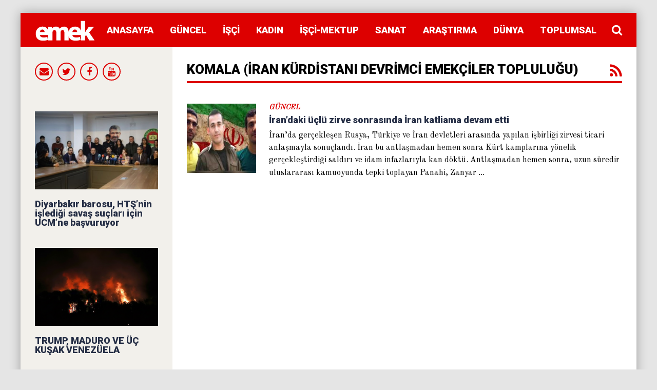

--- FILE ---
content_type: text/html; charset=UTF-8
request_url: https://emek.org.tr/tag/komala-iran-kurdistani-devrimci-emekciler-toplulugu
body_size: 18579
content:
<!DOCTYPE html>
<!--[if IE 7]>
<html class="ie ie7" lang="tr">
<![endif]-->
<!--[if IE 8]>
<html class="ie ie8" lang="tr">
<![endif]-->
<!--[if !(IE 7) | !(IE 8) ]><!-->
<html lang="tr">
<!--<![endif]-->
<head>
	<meta charset="UTF-8" />
			<meta name="viewport" content="width=device-width, initial-scale=1.0, minimum-scale=1.0, maximum-scale=1.0, user-scalable=no">
		
		
	<link rel="pingback" href="https://emek.org.tr/xmlrpc.php" />

		
	
	
	
		
	<meta name='robots' content='index, follow, max-image-preview:large, max-snippet:-1, max-video-preview:-1' />

	<!-- This site is optimized with the Yoast SEO plugin v19.7.1 - https://yoast.com/wordpress/plugins/seo/ -->
	<title>Komala (İran Kürdistanı Devrimci Emekçiler Topluluğu) arşivleri - Emek | Haber, araştırma bilgi ve iletişim sitesi</title>
	<link rel="canonical" href="https://emek.org.tr/tag/komala-iran-kurdistani-devrimci-emekciler-toplulugu" />
	<meta property="og:locale" content="tr_TR" />
	<meta property="og:type" content="article" />
	<meta property="og:title" content="Komala (İran Kürdistanı Devrimci Emekçiler Topluluğu) arşivleri - Emek | Haber, araştırma bilgi ve iletişim sitesi" />
	<meta property="og:url" content="https://emek.org.tr/tag/komala-iran-kurdistani-devrimci-emekciler-toplulugu" />
	<meta property="og:site_name" content="Emek | Haber, araştırma bilgi ve iletişim sitesi" />
	<meta name="twitter:card" content="summary" />
	<meta name="twitter:site" content="@emekorgtr" />
	<script type="application/ld+json" class="yoast-schema-graph">{"@context":"https://schema.org","@graph":[{"@type":"CollectionPage","@id":"https://emek.org.tr/tag/komala-iran-kurdistani-devrimci-emekciler-toplulugu","url":"https://emek.org.tr/tag/komala-iran-kurdistani-devrimci-emekciler-toplulugu","name":"Komala (İran Kürdistanı Devrimci Emekçiler Topluluğu) arşivleri - Emek | Haber, araştırma bilgi ve iletişim sitesi","isPartOf":{"@id":"https://emek.org.tr/#website"},"primaryImageOfPage":{"@id":"https://emek.org.tr/tag/komala-iran-kurdistani-devrimci-emekciler-toplulugu#primaryimage"},"image":{"@id":"https://emek.org.tr/tag/komala-iran-kurdistani-devrimci-emekciler-toplulugu#primaryimage"},"thumbnailUrl":"https://emek.org.tr/wp-content/uploads/2018/09/iran-.jpg","breadcrumb":{"@id":"https://emek.org.tr/tag/komala-iran-kurdistani-devrimci-emekciler-toplulugu#breadcrumb"},"inLanguage":"tr"},{"@type":"ImageObject","inLanguage":"tr","@id":"https://emek.org.tr/tag/komala-iran-kurdistani-devrimci-emekciler-toplulugu#primaryimage","url":"https://emek.org.tr/wp-content/uploads/2018/09/iran-.jpg","contentUrl":"https://emek.org.tr/wp-content/uploads/2018/09/iran-.jpg","width":850,"height":543},{"@type":"BreadcrumbList","@id":"https://emek.org.tr/tag/komala-iran-kurdistani-devrimci-emekciler-toplulugu#breadcrumb","itemListElement":[{"@type":"ListItem","position":1,"name":"Ana sayfa","item":"https://emek.org.tr/"},{"@type":"ListItem","position":2,"name":"Komala (İran Kürdistanı Devrimci Emekçiler Topluluğu)"}]},{"@type":"WebSite","@id":"https://emek.org.tr/#website","url":"https://emek.org.tr/","name":"Emek | Haber, araştırma bilgi ve iletişim sitesi","description":"Bir başka WordPress sitesi","publisher":{"@id":"https://emek.org.tr/#organization"},"potentialAction":[{"@type":"SearchAction","target":{"@type":"EntryPoint","urlTemplate":"https://emek.org.tr/?s={search_term_string}"},"query-input":"required name=search_term_string"}],"inLanguage":"tr"},{"@type":"Organization","@id":"https://emek.org.tr/#organization","name":"EMek","url":"https://emek.org.tr/","sameAs":["https://www.youtube.com/user/emekorgtr","https://www.facebook.com/emekorgtr/","https://twitter.com/emekorgtr"],"logo":{"@type":"ImageObject","inLanguage":"tr","@id":"https://emek.org.tr/#/schema/logo/image/","url":"https://emek.org.tr/wp-content/uploads/2017/04/logo-1.png","contentUrl":"https://emek.org.tr/wp-content/uploads/2017/04/logo-1.png","width":116,"height":45,"caption":"EMek"},"image":{"@id":"https://emek.org.tr/#/schema/logo/image/"}}]}</script>
	<!-- / Yoast SEO plugin. -->


<link rel='dns-prefetch' href='//fonts.googleapis.com' />
<link rel="alternate" type="application/rss+xml" title="Emek | Haber, araştırma bilgi ve iletişim sitesi &raquo; beslemesi" href="https://emek.org.tr/feed" />
<link rel="alternate" type="application/rss+xml" title="Emek | Haber, araştırma bilgi ve iletişim sitesi &raquo; yorum beslemesi" href="https://emek.org.tr/comments/feed" />
<link rel="alternate" type="application/rss+xml" title="Emek | Haber, araştırma bilgi ve iletişim sitesi &raquo; Komala (İran Kürdistanı Devrimci Emekçiler Topluluğu) etiket beslemesi" href="https://emek.org.tr/tag/komala-iran-kurdistani-devrimci-emekciler-toplulugu/feed" />
<script type="text/javascript">
window._wpemojiSettings = {"baseUrl":"https:\/\/s.w.org\/images\/core\/emoji\/14.0.0\/72x72\/","ext":".png","svgUrl":"https:\/\/s.w.org\/images\/core\/emoji\/14.0.0\/svg\/","svgExt":".svg","source":{"concatemoji":"https:\/\/emek.org.tr\/wp-includes\/js\/wp-emoji-release.min.js"}};
/*! This file is auto-generated */
!function(e,a,t){var n,r,o,i=a.createElement("canvas"),p=i.getContext&&i.getContext("2d");function s(e,t){p.clearRect(0,0,i.width,i.height),p.fillText(e,0,0);e=i.toDataURL();return p.clearRect(0,0,i.width,i.height),p.fillText(t,0,0),e===i.toDataURL()}function c(e){var t=a.createElement("script");t.src=e,t.defer=t.type="text/javascript",a.getElementsByTagName("head")[0].appendChild(t)}for(o=Array("flag","emoji"),t.supports={everything:!0,everythingExceptFlag:!0},r=0;r<o.length;r++)t.supports[o[r]]=function(e){if(p&&p.fillText)switch(p.textBaseline="top",p.font="600 32px Arial",e){case"flag":return s("\ud83c\udff3\ufe0f\u200d\u26a7\ufe0f","\ud83c\udff3\ufe0f\u200b\u26a7\ufe0f")?!1:!s("\ud83c\uddfa\ud83c\uddf3","\ud83c\uddfa\u200b\ud83c\uddf3")&&!s("\ud83c\udff4\udb40\udc67\udb40\udc62\udb40\udc65\udb40\udc6e\udb40\udc67\udb40\udc7f","\ud83c\udff4\u200b\udb40\udc67\u200b\udb40\udc62\u200b\udb40\udc65\u200b\udb40\udc6e\u200b\udb40\udc67\u200b\udb40\udc7f");case"emoji":return!s("\ud83e\udef1\ud83c\udffb\u200d\ud83e\udef2\ud83c\udfff","\ud83e\udef1\ud83c\udffb\u200b\ud83e\udef2\ud83c\udfff")}return!1}(o[r]),t.supports.everything=t.supports.everything&&t.supports[o[r]],"flag"!==o[r]&&(t.supports.everythingExceptFlag=t.supports.everythingExceptFlag&&t.supports[o[r]]);t.supports.everythingExceptFlag=t.supports.everythingExceptFlag&&!t.supports.flag,t.DOMReady=!1,t.readyCallback=function(){t.DOMReady=!0},t.supports.everything||(n=function(){t.readyCallback()},a.addEventListener?(a.addEventListener("DOMContentLoaded",n,!1),e.addEventListener("load",n,!1)):(e.attachEvent("onload",n),a.attachEvent("onreadystatechange",function(){"complete"===a.readyState&&t.readyCallback()})),(e=t.source||{}).concatemoji?c(e.concatemoji):e.wpemoji&&e.twemoji&&(c(e.twemoji),c(e.wpemoji)))}(window,document,window._wpemojiSettings);
</script>
<style type="text/css">
img.wp-smiley,
img.emoji {
	display: inline !important;
	border: none !important;
	box-shadow: none !important;
	height: 1em !important;
	width: 1em !important;
	margin: 0 0.07em !important;
	vertical-align: -0.1em !important;
	background: none !important;
	padding: 0 !important;
}
</style>
	<link rel='stylesheet' id='wp-block-library-css' href='https://emek.org.tr/wp-includes/css/dist/block-library/style.min.css' type='text/css' media='all' />
<link rel='stylesheet' id='classic-theme-styles-css' href='https://emek.org.tr/wp-includes/css/classic-themes.min.css' type='text/css' media='all' />
<style id='global-styles-inline-css' type='text/css'>
body{--wp--preset--color--black: #000000;--wp--preset--color--cyan-bluish-gray: #abb8c3;--wp--preset--color--white: #ffffff;--wp--preset--color--pale-pink: #f78da7;--wp--preset--color--vivid-red: #cf2e2e;--wp--preset--color--luminous-vivid-orange: #ff6900;--wp--preset--color--luminous-vivid-amber: #fcb900;--wp--preset--color--light-green-cyan: #7bdcb5;--wp--preset--color--vivid-green-cyan: #00d084;--wp--preset--color--pale-cyan-blue: #8ed1fc;--wp--preset--color--vivid-cyan-blue: #0693e3;--wp--preset--color--vivid-purple: #9b51e0;--wp--preset--gradient--vivid-cyan-blue-to-vivid-purple: linear-gradient(135deg,rgba(6,147,227,1) 0%,rgb(155,81,224) 100%);--wp--preset--gradient--light-green-cyan-to-vivid-green-cyan: linear-gradient(135deg,rgb(122,220,180) 0%,rgb(0,208,130) 100%);--wp--preset--gradient--luminous-vivid-amber-to-luminous-vivid-orange: linear-gradient(135deg,rgba(252,185,0,1) 0%,rgba(255,105,0,1) 100%);--wp--preset--gradient--luminous-vivid-orange-to-vivid-red: linear-gradient(135deg,rgba(255,105,0,1) 0%,rgb(207,46,46) 100%);--wp--preset--gradient--very-light-gray-to-cyan-bluish-gray: linear-gradient(135deg,rgb(238,238,238) 0%,rgb(169,184,195) 100%);--wp--preset--gradient--cool-to-warm-spectrum: linear-gradient(135deg,rgb(74,234,220) 0%,rgb(151,120,209) 20%,rgb(207,42,186) 40%,rgb(238,44,130) 60%,rgb(251,105,98) 80%,rgb(254,248,76) 100%);--wp--preset--gradient--blush-light-purple: linear-gradient(135deg,rgb(255,206,236) 0%,rgb(152,150,240) 100%);--wp--preset--gradient--blush-bordeaux: linear-gradient(135deg,rgb(254,205,165) 0%,rgb(254,45,45) 50%,rgb(107,0,62) 100%);--wp--preset--gradient--luminous-dusk: linear-gradient(135deg,rgb(255,203,112) 0%,rgb(199,81,192) 50%,rgb(65,88,208) 100%);--wp--preset--gradient--pale-ocean: linear-gradient(135deg,rgb(255,245,203) 0%,rgb(182,227,212) 50%,rgb(51,167,181) 100%);--wp--preset--gradient--electric-grass: linear-gradient(135deg,rgb(202,248,128) 0%,rgb(113,206,126) 100%);--wp--preset--gradient--midnight: linear-gradient(135deg,rgb(2,3,129) 0%,rgb(40,116,252) 100%);--wp--preset--duotone--dark-grayscale: url('#wp-duotone-dark-grayscale');--wp--preset--duotone--grayscale: url('#wp-duotone-grayscale');--wp--preset--duotone--purple-yellow: url('#wp-duotone-purple-yellow');--wp--preset--duotone--blue-red: url('#wp-duotone-blue-red');--wp--preset--duotone--midnight: url('#wp-duotone-midnight');--wp--preset--duotone--magenta-yellow: url('#wp-duotone-magenta-yellow');--wp--preset--duotone--purple-green: url('#wp-duotone-purple-green');--wp--preset--duotone--blue-orange: url('#wp-duotone-blue-orange');--wp--preset--font-size--small: 13px;--wp--preset--font-size--medium: 20px;--wp--preset--font-size--large: 36px;--wp--preset--font-size--x-large: 42px;--wp--preset--spacing--20: 0.44rem;--wp--preset--spacing--30: 0.67rem;--wp--preset--spacing--40: 1rem;--wp--preset--spacing--50: 1.5rem;--wp--preset--spacing--60: 2.25rem;--wp--preset--spacing--70: 3.38rem;--wp--preset--spacing--80: 5.06rem;--wp--preset--shadow--natural: 6px 6px 9px rgba(0, 0, 0, 0.2);--wp--preset--shadow--deep: 12px 12px 50px rgba(0, 0, 0, 0.4);--wp--preset--shadow--sharp: 6px 6px 0px rgba(0, 0, 0, 0.2);--wp--preset--shadow--outlined: 6px 6px 0px -3px rgba(255, 255, 255, 1), 6px 6px rgba(0, 0, 0, 1);--wp--preset--shadow--crisp: 6px 6px 0px rgba(0, 0, 0, 1);}:where(.is-layout-flex){gap: 0.5em;}body .is-layout-flow > .alignleft{float: left;margin-inline-start: 0;margin-inline-end: 2em;}body .is-layout-flow > .alignright{float: right;margin-inline-start: 2em;margin-inline-end: 0;}body .is-layout-flow > .aligncenter{margin-left: auto !important;margin-right: auto !important;}body .is-layout-constrained > .alignleft{float: left;margin-inline-start: 0;margin-inline-end: 2em;}body .is-layout-constrained > .alignright{float: right;margin-inline-start: 2em;margin-inline-end: 0;}body .is-layout-constrained > .aligncenter{margin-left: auto !important;margin-right: auto !important;}body .is-layout-constrained > :where(:not(.alignleft):not(.alignright):not(.alignfull)){max-width: var(--wp--style--global--content-size);margin-left: auto !important;margin-right: auto !important;}body .is-layout-constrained > .alignwide{max-width: var(--wp--style--global--wide-size);}body .is-layout-flex{display: flex;}body .is-layout-flex{flex-wrap: wrap;align-items: center;}body .is-layout-flex > *{margin: 0;}:where(.wp-block-columns.is-layout-flex){gap: 2em;}.has-black-color{color: var(--wp--preset--color--black) !important;}.has-cyan-bluish-gray-color{color: var(--wp--preset--color--cyan-bluish-gray) !important;}.has-white-color{color: var(--wp--preset--color--white) !important;}.has-pale-pink-color{color: var(--wp--preset--color--pale-pink) !important;}.has-vivid-red-color{color: var(--wp--preset--color--vivid-red) !important;}.has-luminous-vivid-orange-color{color: var(--wp--preset--color--luminous-vivid-orange) !important;}.has-luminous-vivid-amber-color{color: var(--wp--preset--color--luminous-vivid-amber) !important;}.has-light-green-cyan-color{color: var(--wp--preset--color--light-green-cyan) !important;}.has-vivid-green-cyan-color{color: var(--wp--preset--color--vivid-green-cyan) !important;}.has-pale-cyan-blue-color{color: var(--wp--preset--color--pale-cyan-blue) !important;}.has-vivid-cyan-blue-color{color: var(--wp--preset--color--vivid-cyan-blue) !important;}.has-vivid-purple-color{color: var(--wp--preset--color--vivid-purple) !important;}.has-black-background-color{background-color: var(--wp--preset--color--black) !important;}.has-cyan-bluish-gray-background-color{background-color: var(--wp--preset--color--cyan-bluish-gray) !important;}.has-white-background-color{background-color: var(--wp--preset--color--white) !important;}.has-pale-pink-background-color{background-color: var(--wp--preset--color--pale-pink) !important;}.has-vivid-red-background-color{background-color: var(--wp--preset--color--vivid-red) !important;}.has-luminous-vivid-orange-background-color{background-color: var(--wp--preset--color--luminous-vivid-orange) !important;}.has-luminous-vivid-amber-background-color{background-color: var(--wp--preset--color--luminous-vivid-amber) !important;}.has-light-green-cyan-background-color{background-color: var(--wp--preset--color--light-green-cyan) !important;}.has-vivid-green-cyan-background-color{background-color: var(--wp--preset--color--vivid-green-cyan) !important;}.has-pale-cyan-blue-background-color{background-color: var(--wp--preset--color--pale-cyan-blue) !important;}.has-vivid-cyan-blue-background-color{background-color: var(--wp--preset--color--vivid-cyan-blue) !important;}.has-vivid-purple-background-color{background-color: var(--wp--preset--color--vivid-purple) !important;}.has-black-border-color{border-color: var(--wp--preset--color--black) !important;}.has-cyan-bluish-gray-border-color{border-color: var(--wp--preset--color--cyan-bluish-gray) !important;}.has-white-border-color{border-color: var(--wp--preset--color--white) !important;}.has-pale-pink-border-color{border-color: var(--wp--preset--color--pale-pink) !important;}.has-vivid-red-border-color{border-color: var(--wp--preset--color--vivid-red) !important;}.has-luminous-vivid-orange-border-color{border-color: var(--wp--preset--color--luminous-vivid-orange) !important;}.has-luminous-vivid-amber-border-color{border-color: var(--wp--preset--color--luminous-vivid-amber) !important;}.has-light-green-cyan-border-color{border-color: var(--wp--preset--color--light-green-cyan) !important;}.has-vivid-green-cyan-border-color{border-color: var(--wp--preset--color--vivid-green-cyan) !important;}.has-pale-cyan-blue-border-color{border-color: var(--wp--preset--color--pale-cyan-blue) !important;}.has-vivid-cyan-blue-border-color{border-color: var(--wp--preset--color--vivid-cyan-blue) !important;}.has-vivid-purple-border-color{border-color: var(--wp--preset--color--vivid-purple) !important;}.has-vivid-cyan-blue-to-vivid-purple-gradient-background{background: var(--wp--preset--gradient--vivid-cyan-blue-to-vivid-purple) !important;}.has-light-green-cyan-to-vivid-green-cyan-gradient-background{background: var(--wp--preset--gradient--light-green-cyan-to-vivid-green-cyan) !important;}.has-luminous-vivid-amber-to-luminous-vivid-orange-gradient-background{background: var(--wp--preset--gradient--luminous-vivid-amber-to-luminous-vivid-orange) !important;}.has-luminous-vivid-orange-to-vivid-red-gradient-background{background: var(--wp--preset--gradient--luminous-vivid-orange-to-vivid-red) !important;}.has-very-light-gray-to-cyan-bluish-gray-gradient-background{background: var(--wp--preset--gradient--very-light-gray-to-cyan-bluish-gray) !important;}.has-cool-to-warm-spectrum-gradient-background{background: var(--wp--preset--gradient--cool-to-warm-spectrum) !important;}.has-blush-light-purple-gradient-background{background: var(--wp--preset--gradient--blush-light-purple) !important;}.has-blush-bordeaux-gradient-background{background: var(--wp--preset--gradient--blush-bordeaux) !important;}.has-luminous-dusk-gradient-background{background: var(--wp--preset--gradient--luminous-dusk) !important;}.has-pale-ocean-gradient-background{background: var(--wp--preset--gradient--pale-ocean) !important;}.has-electric-grass-gradient-background{background: var(--wp--preset--gradient--electric-grass) !important;}.has-midnight-gradient-background{background: var(--wp--preset--gradient--midnight) !important;}.has-small-font-size{font-size: var(--wp--preset--font-size--small) !important;}.has-medium-font-size{font-size: var(--wp--preset--font-size--medium) !important;}.has-large-font-size{font-size: var(--wp--preset--font-size--large) !important;}.has-x-large-font-size{font-size: var(--wp--preset--font-size--x-large) !important;}
.wp-block-navigation a:where(:not(.wp-element-button)){color: inherit;}
:where(.wp-block-columns.is-layout-flex){gap: 2em;}
.wp-block-pullquote{font-size: 1.5em;line-height: 1.6;}
</style>
<link rel='stylesheet' id='parent-style-css' href='https://emek.org.tr/wp-content/themes/abomb/style.css' type='text/css' media='all' />
<link rel='stylesheet' id='style-css' href='https://emek.org.tr/wp-content/themes/abomb-child/style.css' type='text/css' media='all' />
<style id='akismet-widget-style-inline-css' type='text/css'>

			.a-stats {
				--akismet-color-mid-green: #357b49;
				--akismet-color-white: #fff;
				--akismet-color-light-grey: #f6f7f7;

				max-width: 350px;
				width: auto;
			}

			.a-stats * {
				all: unset;
				box-sizing: border-box;
			}

			.a-stats strong {
				font-weight: 600;
			}

			.a-stats a.a-stats__link,
			.a-stats a.a-stats__link:visited,
			.a-stats a.a-stats__link:active {
				background: var(--akismet-color-mid-green);
				border: none;
				box-shadow: none;
				border-radius: 8px;
				color: var(--akismet-color-white);
				cursor: pointer;
				display: block;
				font-family: -apple-system, BlinkMacSystemFont, 'Segoe UI', 'Roboto', 'Oxygen-Sans', 'Ubuntu', 'Cantarell', 'Helvetica Neue', sans-serif;
				font-weight: 500;
				padding: 12px;
				text-align: center;
				text-decoration: none;
				transition: all 0.2s ease;
			}

			/* Extra specificity to deal with TwentyTwentyOne focus style */
			.widget .a-stats a.a-stats__link:focus {
				background: var(--akismet-color-mid-green);
				color: var(--akismet-color-white);
				text-decoration: none;
			}

			.a-stats a.a-stats__link:hover {
				filter: brightness(110%);
				box-shadow: 0 4px 12px rgba(0, 0, 0, 0.06), 0 0 2px rgba(0, 0, 0, 0.16);
			}

			.a-stats .count {
				color: var(--akismet-color-white);
				display: block;
				font-size: 1.5em;
				line-height: 1.4;
				padding: 0 13px;
				white-space: nowrap;
			}
		
</style>
<link rel='stylesheet' id='redux-google-fonts-reedwan_options-css' href='https://fonts.googleapis.com/css?family=Old+Standard+TT%3A400%7CRoboto%3A400%2C100%2C900%2C700%7COpen+Sans%3A400&#038;subset=latin%2Clatin-ext' type='text/css' media='all' />
<link rel="https://api.w.org/" href="https://emek.org.tr/wp-json/" /><link rel="alternate" type="application/json" href="https://emek.org.tr/wp-json/wp/v2/tags/2366" /><link rel="EditURI" type="application/rsd+xml" title="RSD" href="https://emek.org.tr/xmlrpc.php?rsd" />
<link rel="wlwmanifest" type="application/wlwmanifest+xml" href="https://emek.org.tr/wp-includes/wlwmanifest.xml" />
<meta name="generator" content="WordPress 6.2.8" />
<script>
  (function(i,s,o,g,r,a,m){i['GoogleAnalyticsObject']=r;i[r]=i[r]||function(){
  (i[r].q=i[r].q||[]).push(arguments)},i[r].l=1*new Date();a=s.createElement(o),
  m=s.getElementsByTagName(o)[0];a.async=1;a.src=g;m.parentNode.insertBefore(a,m)
  })(window,document,'script','https://www.google-analytics.com/analytics.js','ga');

  ga('create', 'UA-93245005-1', 'auto');
  ga('send', 'pageview');

</script>	<!--[if IE]>
		<meta http-equiv="X-UA-Compatible" content="IE=9; IE=8; IE=EmulateIE8; IE=EDGE" />
		<script src="https://emek.org.tr/wp-content/themes/abomb/js/html5.js"></script>
		<script src="https://emek.org.tr/wp-content/themes/abomb/js/placeholders.jquery.min.js"></script>
	<![endif]-->

		
	<!-- Theme Panel CSS -->
	<style type="text/css" media="screen">
	::selection {
		background: #dd0000;
	}
	::-moz-selection {
		background: #dd0000;
	}
			body {
			background-color: #e5e5e5;
		}
		body,
	.review-foot .review-summary,
	blockquote .quote-name,
	.type-32 .grid-medium-half .grid-caption {
		font-family: Old Standard TT;
		font-weight: 400;
		font-size: 16px;
		line-height: 24px;
		color: #000000;
	}
	input, textarea, select,
	.woocommerce .modal input, 
	.woocommerce-page .modal textarea {
		font-family: Roboto;
		font-weight: 700;
		font-size: 14px;
	}
	.big-title {
		font-family: Old Standard TT;
		font-weight: 400;
	}
	.block-six .entry-content a,
	.block-page .entry-content a {
		color: #dd0000;
	}
	h1, h2, h3, h4, h5, h6, .weather-date {
		font-family: Roboto;
		font-weight: 900;
		text-transform: none;
	}
	.type-32 .grid-medium-half .grid-caption a {
		color: #000000;
	}
	blockquote,
	.tab-head li a,
	.single-sticky, 
	.search-post .search-number,
	.search-post .no-post,
	.ajax-text-load {
		font-family: Roboto;
		font-weight: 900;
		color: #000000;
	}
	.block-three .lists-posts ul > li,
	.comlist-name,
	.error-wrap p,
	.gcat a,
	.wpb_button,
	.block-three .lists-posts ul > li, 
	.button, button, 
	input[type="submit"],
	.weather-day {
		font-family: Roboto;
		font-weight: 400;
		
	}
	.block-three .lists-posts ul > li,
	.comlist-name,
	.error-wrap p,
	.gcat a {
		font-size: 14px;
	}
	blockquote.quote-colored {
		font-family: Roboto;
		font-weight: 100;
		font-size: 30px;
		line-height: 40px;
	}
	.weather-now,
	.weather-title h1 {
		font-family: Roboto;
		font-weight: 100;
	}
	.block-six > .block-ajax-query-content > .big-post .entry-content,
	.block-page .entry-content,
	.entry-excerpt,
	.archive-desc,
	blockquote.quote-box {
		font-family: Open Sans;
		font-size: 14px;
		line-height: 22px;
		font-weight: 400;
	}
	.footer-wrap {
		font-family: Roboto;
		font-weight: 900;
		font-size: 14px;
	}
	.toTop,
	.logo-row-wrap,
	.button, button, input[type="submit"],
	.tagcloud a:hover,
	.entry-tags .entry-tag-title,
	.block-ajax-query-button,
	.block-four-five .entry-meta .meta-date:after,
	.alert-msg,
	.review-criteria .rating-bar .rating-value,
	.pagination span.current,
	.dropcap, 
	.wpb_default, 
	.wpb_default:hover,
	.owl-theme .owl-controls .owl-page.active span, 
	.owl-theme .owl-controls.clickable .owl-page:hover span,
	.type-32 .featured-grid-item > a:before,
	.gcat a,
	.single-sticky,
	.modal button,
	.woocommerce .modal button.button,
	.woocommerce-page .modal button.button {
		background: #dd0000;
	}
	.header-wrap {
		font-family: Old Standard TT;
		font-weight: 400;
		font-size: 18px;
	}
	.main-header {
		color: #fff;
	}
	.main-header a,
	.menu-form .search-box input[type=text] {
		color: #fff;
	}
	.main-header a:hover, 
	.main-header i:hover {
		color: #fff;
	}
	.bombnav .sub-menu,
	.bombnav .megamenu,
	.bombnav .sub-menu a,
	.bombnav .megamenu a {
		color: #fff;
	}
	.bombnav .sub-menu,
	.bombnav .megamenu {
		background: #222;
	}
	.bombnav > li:hover > a:after,
	.bombnav > li.active > a :after {
		border-color: transparent transparent #222;
	}
	.logo-row, 
	.menu-row,
	.menu-form  .search-box input[type=text] {
		height: 67px;
	}
	.main-header .bombnav > li > a, 
	.main-header .no-menu > a,
	.menu-reg-log.righttog a,
	.menu-reg-log.menu-search i,
	.menu-form .close-search,
	.menu-form  .search-box input[type=text], 
	.main-header .logo a {
		line-height: 67px;
	}
	.logo {
		padding-top: 11px;
		padding-bottom: 11px;
	}
	.sticky .logo{
		padding-top: 8.2089552238806px;
		padding-bottom: 8.2089552238806px;
	}
	.sticky .logo img {
		height: 33.582089552239px;
		width: 86.567164179104px;
	}
	.sb-toggle,
	.head-archive {
		margin-top: 17.5px;
		margin-bottom: 19.5px;
	}
	.bombnav,
	.bombnav a,
	.no-menu a,
	.sb-toggle .togtext,
	.menu-form .search-box input[type=text],
	.main-menu-tog .menu-reg-log.righttog a,
	.form-search input {
		font-family: Roboto;
		font-weight: 900;
	}
	.top-wrap a,
	.top-wrap {
		font-family: Roboto;
		font-weight: 900;
		font-size: 14px;
	}
	.bombnav > li > a,
	.no-menu > a{
		font-size: 18px;
		text-transform: uppercase;
	}
	.main-header,
	.menu-form {
		background: #dd0000;
	}
	.sb-slidebar.left-side-tog,
	.left-sidebar,
	.comment-navigation {
		background: #f2f0eb;
	}
	.slider-wrap, 
	.slider-wrap .owl-nav-inner {
		background-color: #191f2d;
	}
	.slider-wrap .owl-pagi li.active {
		background: #dd0000;
	}
	.soverlay {
		background: #191f2d;
		opacity: 0.5;
		-moz-opacity: 0.5;
		-khtml-opacity: 0.5;
		-ms-filter: "progid:DXImageTransform.Microsoft.Alpha(Opacity=50)";
		filter: alpha(opacity=50);
	}
	.sidebar .widget ul li a, 
	.sidebar .widget_rss cite,
	.widget_calendar table#wp-calendar caption,
	.widget_calendar thead>tr>th,
	.tagcloud a,
	.block-nine li a,
	.block-nine.ordered ul li .list-count,
	.pagination	span.current,
	.pagination a,
	.comment-body-head .commenter-name,
	.comment-body-head .commenter-name a,
	.comment-navigation a,
	.criteria-title,
	.review-total-score,
	.summary-title,
	.social-counter .counter-desc .counter,
	.comlist-date a,
	.user-name,
	.user-name a,
	.block-page .entry-tags,
	.author-box-title,
	.single-nav .sub-title,
	.widget_search .form-search input,
	.pingback {
		font-family: Roboto;
		font-weight: 900;
	}
	.sidebar .widget ul li a, 
	.sidebar .widget_rss cite,
	.widget_calendar table#wp-calendar caption,
	.widget_calendar thead>tr>th,
	.tagcloud a,
	.block-nine li a,
	.block-nine.ordered ul li .list-count,
	.pagination	span.current,
	.pagination a {
		font-size: 14px;
	}
	.sidebar .widget ul li a, 
	.sidebar .widget_rss cite,
	.widget_calendar table#wp-calendar caption,
	.widget_calendar thead>tr>th,
	.tagcloud a,
	.block-nine li a,
	.block-nine.ordered ul li .list-count,
	.pagination	span.current,
	.pagination a,
	.comment-body-head .commenter-name,
	.comment-body-head .commenter-name a,
	.comment-navigation a,
	.criteria-title,
	.review-total-score,
	.summary-title,
	.social-counter .counter-desc .counter,
	.comlist-date a,
	.user-name,
	.user-name a,
	.block-page .entry-tags,
	.author-box-title,
	.single-nav .sub-title,
	
	.block .entry-title a,
	.block-page .block .entry-title a,
	.lists-posts ul > li a,
	.single-block-title,
	.comment-reply-title a,
	.block-page .entry-related .entry-title a,
	.single-nav i,
	.no-post,
	.widget_search .form-search input,
	.widget_search .form-search i,
	.entry-tags a,
	.review-head .review-title,
	.pingback, .pingback a {
		color: #252e45;
	}
	.block-three .big-post .entry-image,
	.block-six > .block-ajax-query-content > .big-post,
	.lists-header,
	.tagcloud a:hover,
	.social-widget .social a,
	.social-counter > a,
	.archive-title,
	.pagination span.current,
	.pagination a:hover,
	blockquote.quote-box,
	.entry-tags .entry-tag-title,
	.entry-tags a:hover,
	.form .header {
		border-color: #dd0000;
	}
	.block-four-five .entry-meta .meta-date	{
		font-family: Roboto;
		font-weight: 400;
		color: #dd0000;
	}
	.block-six .entry-meta .meta-shares a,
	.block-six > .block-ajax-query-content > .ajax-item > .entry-header .entry-title a,
	.block-page .entry-meta .meta-shares a {
		color: #000000;
	}
	.alert-msg:before {
		border-bottom-color: #dd0000;
	}
	.social a:hover,
	.block-six .entry-meta .meta-shares a:hover,
	.block-page .entry-meta .meta-shares a:hover,
	.slider-wrap .owl-direction span:hover,
	.slider-wrap .owl-collapse:hover,
	.tabs li.active a,
	.sidebar .widget .tabs li.active a,
	.thumb-icon,
	.entry-meta .meta-cat a,
	.bomb-wrap .widgettitle,
	.bomb-wrap .widgettitle a,
	.block-four-five .entry-meta .meta-cat a:hover,
	.entry-meta .meta-author a,
	.comment-body-text a,
	.comment-body-foot a,
	.comment-body-foot > span,
	.social-widget .social a,
	.social-counter > a,
	.block-nine.ordered ul li .list-count,
	.author-box-social a,
	.archive-title .rss-link,
	.search-post .search-number,
	.bombver.bombnav a:hover,
	.bombver.bombnav .megamenu a:hover,
	.bombver.bombnav .sub-menu a:hover,
	blockquote:before,
	blockquote.quote-colored,
	.dropcap3,
	.dropcap5,
	.second-title,
	.main-slider .scat a,
	.owl-theme .scat a,
	.owl-theme .owl-controls.clickable .owl-buttons div:hover,
	.thumb-icon-list,
	.mfp-title a,
	#comments .pingback .url:hover,
	#comments .pingback .comment-edit-link,
	.weather-title {
		color: #dd0000;
	}
	@media only screen and (min-width: 768px) and (max-width: 959px) {
		bomb_res .header-five {
			background: #dd0000;
		}
	}
	@media only screen and (max-width: 767px) { 
		bomb_res .header-five {
			background: #dd0000;
		}
	}	
		</style>
<!--[if lte IE 9]><link rel="stylesheet" type="text/css" href="https://emek.org.tr/wp-content/plugins/js_composer/assets/css/vc_lte_ie9.min.css" media="screen"><![endif]--><noscript><style type="text/css"> .wpb_animate_when_almost_visible { opacity: 1; }</style></noscript></head>
<body data-rsssl=1 class="archive tag tag-komala-iran-kurdistani-devrimci-emekciler-toplulugu tag-2366 bomb_res wpb-js-composer js-comp-ver-5.0.1 vc_responsive" itemscope="itemscope" itemtype="https://schema.org/WebPage">

					<div id="fb-root"></div>
		<script>
			(function(d, s, id) {
				var js, fjs = d.getElementsByTagName(s)[0];
				if (d.getElementById(id)) return;
				js = d.createElement(s); js.id = id;
				js.src = "//connect.facebook.net/en_US/sdk.js#xfbml=1&version=v2.0";
				fjs.parentNode.insertBefore(js, fjs);
			}(document, 'script', 'facebook-jssdk'));
		</script>
		
			<div class="layout-wrap boxed_margin">
						<header role="banner" class="header-wrap clearfix header1" itemscope="itemscope" itemtype="https://schema.org/WPHeader">
							
				<div class="main-header header-one show-sticky">
					<div class="row clearfix">
						<div class="main-row clearfix">
							<div class="logo noleftLogo el-left">
								<a href="https://emek.org.tr/">
	<img class="logo-img" src="https://emek.org.tr/wp-content/uploads/2017/04/logo3.png" alt="Emek | Haber, araştırma bilgi ve iletişim sitesi" width="116" height="45" data-logoretina="https://emek.org.tr/wp-content/uploads/2017/04/logo3.png"/>
</a>
	<p class="site-title hide-text" itemprop="headline">Emek | Haber, araştırma bilgi ve iletişim sitesi</p>
	<p class="site-description hide-text" itemprop="description">Bir başka WordPress sitesi</p>
							</div>
															<div class="menu-reg-log menu-search righttog deskview">
									<i class="fa fa-search"></i>
								</div>
								<div class="menu-form">
									<div class="search-box el-left">
										<form class="el-left" action="https://emek.org.tr/" method="GET">
											<input type="text" name="s" id="s" value="Type Here and Press Enter ..." placeholder="Type Here and Press Enter ..." />
											<i class="fa fa-close close-search"></i>
										</form>	      
									</div>
								</div>
																					<nav role="navigation" class="main-menu deskview el-right" itemscope="itemscope" itemtype="https://schema.org/SiteNavigationElement">
																	<ul id="mainnav" class="bombnav nav-res"><li  class="menu-item menu-item-type-post_type menu-item-object-page menu-item-home"><a href="https://emek.org.tr/">Anasayfa</a></li>
<li  class="menu-item menu-item-type-taxonomy menu-item-object-category"><a href="https://emek.org.tr/category/guncel">Güncel</a><div class="megamenu"><div class="row clearfix"><div class="megaposts-full"><div class="row-inner"><div class="grid-3 post-menu" itemscope="itemscope" itemtype="https://schema.org/BlogPosting"><div class="entry-image"><a href="https://emek.org.tr/diyarbakir-barosu-htsnin-halepte-isledigi-savas-suclari-icin-ucmne-basvuruyor.html" title="Diyarbakır barosu, HTŞ&#8217;nin işlediği savaş suçları için UCM&#8217;ne başvuruyor"><img width="520" height="330" src="https://emek.org.tr/wp-content/uploads/2026/01/Diyarbakir-barosundan-suc-duyurusu-1-1-520x330.jpg" class="attachment-double-sidebar size-double-sidebar wp-post-image" alt="" decoding="async" loading="lazy" itemprop="image" /></a></div><h3 itemprop="name" class="entry-title"><a itemprop="url" rel="bookmark" href="https://emek.org.tr/diyarbakir-barosu-htsnin-halepte-isledigi-savas-suclari-icin-ucmne-basvuruyor.html" title="Diyarbakır barosu, HTŞ&#8217;nin işlediği savaş suçları için UCM&#8217;ne başvuruyor">Diyarbakır barosu, HTŞ&#8217;nin işlediği savaş suçları için UCM&#8217;ne başvuruyor</a></h3></div><div class="grid-3 post-menu" itemscope="itemscope" itemtype="https://schema.org/BlogPosting"><div class="entry-image"><a href="https://emek.org.tr/trump-maduro-ve-uc-kusak-venezuela.html" title="TRUMP, MADURO VE ÜÇ KUŞAK VENEZÜELA"><img width="520" height="330" src="https://emek.org.tr/wp-content/uploads/2026/01/venezuella-1-520x330.png" class="attachment-double-sidebar size-double-sidebar wp-post-image" alt="" decoding="async" loading="lazy" itemprop="image" /></a></div><h3 itemprop="name" class="entry-title"><a itemprop="url" rel="bookmark" href="https://emek.org.tr/trump-maduro-ve-uc-kusak-venezuela.html" title="TRUMP, MADURO VE ÜÇ KUŞAK VENEZÜELA">TRUMP, MADURO VE ÜÇ KUŞAK VENEZÜELA</a></h3></div><div class="grid-3 post-menu" itemscope="itemscope" itemtype="https://schema.org/BlogPosting"><div class="entry-image"><a href="https://emek.org.tr/abd-venezuella-baskanini-kacirdi.html" title="ABD emperyalizmi Venezüella  başkanını kaçırdı"><img width="520" height="330" src="https://emek.org.tr/wp-content/uploads/2026/01/venezuella-520x330.png" class="attachment-double-sidebar size-double-sidebar wp-post-image" alt="" decoding="async" loading="lazy" itemprop="image" /></a></div><h3 itemprop="name" class="entry-title"><a itemprop="url" rel="bookmark" href="https://emek.org.tr/abd-venezuella-baskanini-kacirdi.html" title="ABD emperyalizmi Venezüella  başkanını kaçırdı">ABD emperyalizmi Venezüella  başkanını kaçırdı</a></h3></div><div class="grid-3 post-menu" itemscope="itemscope" itemtype="https://schema.org/BlogPosting"><div class="entry-image"><a href="https://emek.org.tr/109-yilinda-ermeni-katliami.html" title="Ermeni katliamı ve yüzleşme&#8230;"><img width="520" height="330" src="https://emek.org.tr/wp-content/uploads/2024/04/109-yil-oncesi.-Ermeni-katliami-520x330.jpg" class="attachment-double-sidebar size-double-sidebar wp-post-image" alt="" decoding="async" loading="lazy" itemprop="image" /></a></div><h3 itemprop="name" class="entry-title"><a itemprop="url" rel="bookmark" href="https://emek.org.tr/109-yilinda-ermeni-katliami.html" title="Ermeni katliamı ve yüzleşme&#8230;">Ermeni katliamı ve yüzleşme&#8230;</a></h3></div></div></div></div></div></li>
<li  class="menu-item menu-item-type-taxonomy menu-item-object-category menu-item-has-children"><a href="https://emek.org.tr/category/isci-2">İşçi</a><div class="megamenu"><div class="row clearfix"><div class="megaposts"><div class="row-inner"><div class="grid-3 post-menu" itemscope="itemscope" itemtype="https://schema.org/BlogPosting"><div class="entry-image"><a href="https://emek.org.tr/file-marketlerde-sendikal-haklari-engelleme-sucu-isleniyor.html" title="File marketlerde sendikal hakları engelleme suçu işleniyor!"><img width="520" height="330" src="https://emek.org.tr/wp-content/uploads/2025/11/FILE-MARKETLER-520x330.png" class="attachment-double-sidebar size-double-sidebar wp-post-image" alt="" decoding="async" loading="lazy" itemprop="image" /></a></div><h3 itemprop="name" class="entry-title"><a itemprop="url" rel="bookmark" href="https://emek.org.tr/file-marketlerde-sendikal-haklari-engelleme-sucu-isleniyor.html" title="File marketlerde sendikal hakları engelleme suçu işleniyor!">File marketlerde sendikal hakları engelleme suçu işleniyor!</a></h3></div><div class="grid-3 post-menu" itemscope="itemscope" itemtype="https://schema.org/BlogPosting"><div class="entry-image"><a href="https://emek.org.tr/isyerlerinde-isci-olumleri-neden-onlenemiyor.html" title="İşyerlerinde işçi ölümleri neden önlenemiyor?"><img width="520" height="330" src="https://emek.org.tr/wp-content/uploads/2025/11/ekim-2025-is-cinayetleri-520x330.png" class="attachment-double-sidebar size-double-sidebar wp-post-image" alt="" decoding="async" loading="lazy" itemprop="image" /></a></div><h3 itemprop="name" class="entry-title"><a itemprop="url" rel="bookmark" href="https://emek.org.tr/isyerlerinde-isci-olumleri-neden-onlenemiyor.html" title="İşyerlerinde işçi ölümleri neden önlenemiyor?">İşyerlerinde işçi ölümleri neden önlenemiyor?</a></h3></div><div class="grid-3 post-menu" itemscope="itemscope" itemtype="https://schema.org/BlogPosting"><div class="entry-image"><a href="https://emek.org.tr/kamuda-skandal-isci-sozlesmesi-yapildi.html" title="Kamuda skandal işçi sözleşmesi yapıldı!"><img width="520" height="330" src="https://emek.org.tr/wp-content/uploads/2025/08/KCP-sozlesme-si-520x330.png" class="attachment-double-sidebar size-double-sidebar wp-post-image" alt="" decoding="async" loading="lazy" itemprop="image" /></a></div><h3 itemprop="name" class="entry-title"><a itemprop="url" rel="bookmark" href="https://emek.org.tr/kamuda-skandal-isci-sozlesmesi-yapildi.html" title="Kamuda skandal işçi sözleşmesi yapıldı!">Kamuda skandal işçi sözleşmesi yapıldı!</a></h3></div><div class="grid-3 post-menu" itemscope="itemscope" itemtype="https://schema.org/BlogPosting"><div class="entry-image"><a href="https://emek.org.tr/haziran-ayi-is-cinayetlerinde164-isci-hayatini-kaybetti.html" title="Haziran ayı iş cinayetlerinde164 işçi hayatını kaybetti!"><img width="520" height="330" src="https://emek.org.tr/wp-content/uploads/2025/07/isig-2025-haziran-raporu-3-520x330.jpg" class="attachment-double-sidebar size-double-sidebar wp-post-image" alt="" decoding="async" loading="lazy" itemprop="image" /></a></div><h3 itemprop="name" class="entry-title"><a itemprop="url" rel="bookmark" href="https://emek.org.tr/haziran-ayi-is-cinayetlerinde164-isci-hayatini-kaybetti.html" title="Haziran ayı iş cinayetlerinde164 işçi hayatını kaybetti!">Haziran ayı iş cinayetlerinde164 işçi hayatını kaybetti!</a></h3></div></div></div>
<div class="megalist">
<ul>
	<li  class="menu-item menu-item-type-taxonomy menu-item-object-category"><a href="https://emek.org.tr/category/isci-2/emek-arastirma">Emek-Araştırma</a></li>
	<li  class="menu-item menu-item-type-taxonomy menu-item-object-category"><a href="https://emek.org.tr/category/isci-2/isci-dunya">İşçi-Dünya</a></li>
	<li  class="menu-item menu-item-type-taxonomy menu-item-object-category"><a href="https://emek.org.tr/category/isci-2/isci-haklari">İşçi Hakları</a></li>
	<li  class="menu-item menu-item-type-taxonomy menu-item-object-category"><a href="https://emek.org.tr/category/isci-2/isci-sagligi-is-guvenligi">İşçi Sağlığı İş Güveniği</a></li>
	<li  class="menu-item menu-item-type-taxonomy menu-item-object-category"><a href="https://emek.org.tr/category/isci-2/isci-sendika">İşçi-Sendika</a></li>
	<li  class="menu-item menu-item-type-taxonomy menu-item-object-category"><a href="https://emek.org.tr/category/isci-2/isci-tarih">İşçi-Tarih</a></li>
	<li  class="menu-item menu-item-type-taxonomy menu-item-object-category"><a href="https://emek.org.tr/category/isci-2/gocmen-iscilik">Göçmen İşçilik</a></li>
	<li  class="menu-item menu-item-type-taxonomy menu-item-object-category"><a href="https://emek.org.tr/category/isci-2/cocuk-iscilik">Çocuk İşçilik</a></li>
	<li  class="menu-item menu-item-type-taxonomy menu-item-object-category"><a href="https://emek.org.tr/category/isci-2">Kadın İşçi</a></li>
	<li  class="menu-item menu-item-type-taxonomy menu-item-object-category"><a href="https://emek.org.tr/category/isci-2/mobbing">Mobbing</a></li>

</ul>
</div>
</div></div></li>
<li  class="menu-item menu-item-type-taxonomy menu-item-object-category"><a href="https://emek.org.tr/category/kadin">Kadın</a></li>
<li  class="menu-item menu-item-type-taxonomy menu-item-object-category"><a href="https://emek.org.tr/category/isci-mektup">İşçi-Mektup</a></li>
<li  class="menu-item menu-item-type-taxonomy menu-item-object-category menu-item-has-children"><a href="https://emek.org.tr/category/sanat">Sanat</a>
<ul class="sub-menu">
	<li  class="menu-item menu-item-type-taxonomy menu-item-object-category"><a href="https://emek.org.tr/category/sanat/muzik">Müzik</a></li>
	<li  class="menu-item menu-item-type-taxonomy menu-item-object-category"><a href="https://emek.org.tr/category/sanat/siir-sair">Şiir/Şair</a></li>
	<li  class="menu-item menu-item-type-taxonomy menu-item-object-category"><a href="https://emek.org.tr/category/sanat/tiyatro-sanat">Tiyatro</a></li>
	<li  class="menu-item menu-item-type-taxonomy menu-item-object-category"><a href="https://emek.org.tr/category/sanat/edebiyat">Edebiyat</a></li>
	<li  class="menu-item menu-item-type-taxonomy menu-item-object-category"><a href="https://emek.org.tr/category/sanat/sinema">Sinema</a></li>
	<li  class="menu-item menu-item-type-taxonomy menu-item-object-category"><a href="https://emek.org.tr/category/sanat/fotograf">Fotoğraf</a></li>
	<li  class="menu-item menu-item-type-taxonomy menu-item-object-category"><a href="https://emek.org.tr/category/sanat/resim">Resim</a></li>
	<li  class="menu-item menu-item-type-taxonomy menu-item-object-category"><a href="https://emek.org.tr/category/sanat/kitap">Kitap</a></li>

</ul>
</li>
<li  class="menu-item menu-item-type-taxonomy menu-item-object-category menu-item-has-children"><a href="https://emek.org.tr/category/arastirma">Araştırma</a>
<ul class="sub-menu">
	<li  class="menu-item menu-item-type-taxonomy menu-item-object-category"><a href="https://emek.org.tr/category/arastirma/dosya">Dosya</a></li>
	<li  class="menu-item menu-item-type-taxonomy menu-item-object-category"><a href="https://emek.org.tr/category/arastirma/makale">Makale</a></li>
	<li  class="menu-item menu-item-type-taxonomy menu-item-object-category"><a href="https://emek.org.tr/category/arastirma/brosur">Broşür</a></li>
	<li  class="menu-item menu-item-type-taxonomy menu-item-object-category"><a href="https://emek.org.tr/category/arastirma/roportaj-arastirma">Röportaj</a></li>

</ul>
</li>
<li  class="menu-item menu-item-type-taxonomy menu-item-object-category"><a href="https://emek.org.tr/category/dunya">Dünya</a></li>
<li  class="menu-item menu-item-type-taxonomy menu-item-object-category menu-item-has-children"><a href="https://emek.org.tr/category/toplumsal">Toplumsal</a>
<ul class="sub-menu">
	<li  class="menu-item menu-item-type-taxonomy menu-item-object-category"><a href="https://emek.org.tr/category/toplumsal/insanhaklari">İnsan Hakları</a></li>
	<li  class="menu-item menu-item-type-taxonomy menu-item-object-category"><a href="https://emek.org.tr/category/toplumsal/inanc-haklari">İnanç Hakları</a></li>
	<li  class="menu-item menu-item-type-taxonomy menu-item-object-category"><a href="https://emek.org.tr/category/toplumsal/emekli-yasli">Emekli-Yaşlı</a></li>
	<li  class="menu-item menu-item-type-taxonomy menu-item-object-category"><a href="https://emek.org.tr/category/toplumsal/ulusal-demokratik">Ulusal-Demokratik</a></li>
	<li  class="menu-item menu-item-type-taxonomy menu-item-object-category"><a href="https://emek.org.tr/category/toplumsal/lgbti">LGBTI</a></li>
	<li  class="menu-item menu-item-type-taxonomy menu-item-object-category"><a href="https://emek.org.tr/category/toplumsal/multeci-gocmen">Mülteci-Göçmen</a></li>
	<li  class="menu-item menu-item-type-taxonomy menu-item-object-category"><a href="https://emek.org.tr/category/toplumsal/hapishaneler">Hapishaneler</a></li>
	<li  class="menu-item menu-item-type-taxonomy menu-item-object-category"><a href="https://emek.org.tr/category/toplumsal/ekolojik-mucadele">Ekolojik Mücadele</a></li>
	<li  class="menu-item menu-item-type-taxonomy menu-item-object-category"><a href="https://emek.org.tr/category/toplumsal/kent-yasami">Kent Yaşamı</a></li>
	<li  class="menu-item menu-item-type-taxonomy menu-item-object-category"><a href="https://emek.org.tr/category/toplumsal/tarim">Tarım</a></li>
	<li  class="menu-item menu-item-type-taxonomy menu-item-object-category"><a href="https://emek.org.tr/category/toplumsal/egitim">Eğitim</a></li>
	<li  class="menu-item menu-item-type-taxonomy menu-item-object-category"><a href="https://emek.org.tr/category/toplumsal">Sağlık</a></li>

</ul>
</li>
</ul>															</nav>
															<div class="sb-toggle sb-toggle-left lefttog mobview"><i class="fa fa-ellipsis-h"></i></div>
																						<div class="sb-toggle sb-toggle-right righttog mobview"><i class="fa fa-bars el-left"></i><span class="togtext deskview el-right">Menu</span></div>
													</div>
					</div>
				</div>
			</header>
			<div class="bomb-wrap light show-sticky clearfix">
										
	<div class="sb-slidebar sb-left left-side-tog mobview">
		<aside role="complementary" class="main-grid left-sidebar sidebar" itemscope="itemscope" itemtype="https://schema.org/WPSideBar">
			<div class="widget widget_reedwanwidgets__social clearfix"><div class="social-widget clearfix"><div class="social">
					<a href="mailto:&#105;letis&#105;m&#64;em&#101;k&#46;or&#103;.&#116;&#114;" target="_top" title="email"><i class="fa fa-envelope"></i></a>
				<a target="_blank" href="https://twitter.com/emekorgtr" title="twitter"><i class="fa fa-twitter"></i></a>
				<a target="_blank" href="https://www.facebook.com/emekorgtr/" title="facebook"><i class="fa fa-facebook"></i></a>
													<a target="_blank" href="https://www.youtube.com/user/emekorgtr" title="youtube"><i class="fa fa-youtube"></i></a>
				</div><!-- end social -->
</div></div><div class="widget widget_reedwanwidgets__block7 clearfix">	<div id="blockseven1" class="wpb_content_element block block-seven clearfix">
				<div id="block-ajax-query-contentseven1" class="block-ajax-query-content row-inner clearfix">
					<div class="big-post default ajax-item grid-12 clearfix" itemscope="itemscope" itemtype="https://schema.org/BlogPosting">
							<div class="entry-image">
					<a href="https://emek.org.tr/diyarbakir-barosu-htsnin-halepte-isledigi-savas-suclari-icin-ucmne-basvuruyor.html" title="Diyarbakır barosu, HTŞ&#8217;nin işlediği savaş suçları için UCM&#8217;ne başvuruyor"><img width="520" height="330" src="https://emek.org.tr/wp-content/uploads/2026/01/Diyarbakir-barosundan-suc-duyurusu-1-1-520x330.jpg" class="attachment-double-sidebar size-double-sidebar wp-post-image" alt="" decoding="async" loading="lazy" itemprop="image" /></a>				</div>
						<div class="entry-header">
								<h3 itemprop="name" class="entry-title"><a itemprop="url" rel="bookmark" href="https://emek.org.tr/diyarbakir-barosu-htsnin-halepte-isledigi-savas-suclari-icin-ucmne-basvuruyor.html" title="Diyarbakır barosu, HTŞ&#8217;nin işlediği savaş suçları için UCM&#8217;ne başvuruyor">Diyarbakır barosu, HTŞ&#8217;nin işlediği savaş suçları için UCM&#8217;ne başvuruyor</a></h3>													</div>
					</div>
			<div class="big-post default ajax-item grid-12 clearfix" itemscope="itemscope" itemtype="https://schema.org/BlogPosting">
							<div class="entry-image">
					<a href="https://emek.org.tr/trump-maduro-ve-uc-kusak-venezuela.html" title="TRUMP, MADURO VE ÜÇ KUŞAK VENEZÜELA"><img width="520" height="330" src="https://emek.org.tr/wp-content/uploads/2026/01/venezuella-1-520x330.png" class="attachment-double-sidebar size-double-sidebar wp-post-image" alt="" decoding="async" loading="lazy" itemprop="image" /></a>				</div>
						<div class="entry-header">
								<h3 itemprop="name" class="entry-title"><a itemprop="url" rel="bookmark" href="https://emek.org.tr/trump-maduro-ve-uc-kusak-venezuela.html" title="TRUMP, MADURO VE ÜÇ KUŞAK VENEZÜELA">TRUMP, MADURO VE ÜÇ KUŞAK VENEZÜELA</a></h3>													</div>
					</div>
			<div class="big-post default ajax-item grid-12 clearfix" itemscope="itemscope" itemtype="https://schema.org/BlogPosting">
							<div class="entry-image">
					<a href="https://emek.org.tr/abd-venezuella-baskanini-kacirdi.html" title="ABD emperyalizmi Venezüella  başkanını kaçırdı"><img width="520" height="330" src="https://emek.org.tr/wp-content/uploads/2026/01/venezuella-520x330.png" class="attachment-double-sidebar size-double-sidebar wp-post-image" alt="" decoding="async" loading="lazy" itemprop="image" /></a>				</div>
						<div class="entry-header">
								<h3 itemprop="name" class="entry-title"><a itemprop="url" rel="bookmark" href="https://emek.org.tr/abd-venezuella-baskanini-kacirdi.html" title="ABD emperyalizmi Venezüella  başkanını kaçırdı">ABD emperyalizmi Venezüella  başkanını kaçırdı</a></h3>													</div>
					</div>
			<div class="big-post default ajax-item grid-12 clearfix" itemscope="itemscope" itemtype="https://schema.org/BlogPosting">
							<div class="entry-image">
					<a href="https://emek.org.tr/file-marketlerde-sendikal-haklari-engelleme-sucu-isleniyor.html" title="File marketlerde sendikal hakları engelleme suçu işleniyor!"><img width="520" height="330" src="https://emek.org.tr/wp-content/uploads/2025/11/FILE-MARKETLER-520x330.png" class="attachment-double-sidebar size-double-sidebar wp-post-image" alt="" decoding="async" loading="lazy" itemprop="image" /></a>				</div>
						<div class="entry-header">
								<h3 itemprop="name" class="entry-title"><a itemprop="url" rel="bookmark" href="https://emek.org.tr/file-marketlerde-sendikal-haklari-engelleme-sucu-isleniyor.html" title="File marketlerde sendikal hakları engelleme suçu işleniyor!">File marketlerde sendikal hakları engelleme suçu işleniyor!</a></h3>													</div>
					</div>
			<div class="big-post default ajax-item grid-12 clearfix" itemscope="itemscope" itemtype="https://schema.org/BlogPosting">
							<div class="entry-image">
					<a href="https://emek.org.tr/enver-gokce-saygiyla-aniyoruz.html" title="Enver Gökçe&#8230; Saygıyla anıyoruz"><img width="520" height="330" src="https://emek.org.tr/wp-content/uploads/2025/11/egokce-520x330.png" class="attachment-double-sidebar size-double-sidebar wp-post-image" alt="" decoding="async" loading="lazy" itemprop="image" /></a>				</div>
						<div class="entry-header">
								<h3 itemprop="name" class="entry-title"><a itemprop="url" rel="bookmark" href="https://emek.org.tr/enver-gokce-saygiyla-aniyoruz.html" title="Enver Gökçe&#8230; Saygıyla anıyoruz">Enver Gökçe&#8230; Saygıyla anıyoruz</a></h3>													</div>
					</div>
			</div>
			</div>
	</div>		</aside>
		<div class="clear"></div>
		<div class="bar-close bar-close-left sb-close mobview clearfix"><i class="fa fa-close"></i></div>
	</div>
													<div class="sb-slidebar sb-right main-menu-tog">
													<div class="sidesearch mobview"><form role="search" class="form-search" action="https://emek.org.tr/" method="GET">
	<input name="s" type="text" onfocus="if (this.value=='Search here...') this.value = '';" onblur="if (this.value=='') this.value = 'Search here...';" value="Search here...">
	<i class="fa fa-search"></i>
</form><!-- end form -->  
</div>
												<nav role="navigation" itemscope="itemscope" itemtype="https://schema.org/SiteNavigationElement">
														<ul id="mainnavmob" class="bombnav nav-header-two"><li  class="menu-item menu-item-type-post_type menu-item-object-page menu-item-home"><a href="https://emek.org.tr/">Anasayfa</a></li>
<li  class="menu-item menu-item-type-taxonomy menu-item-object-category"><a href="https://emek.org.tr/category/guncel">Güncel</a><div class="megamenu"><div class="row clearfix"><div class="megaposts-full"><div class="row-inner"><div class="grid-3 post-menu" itemscope="itemscope" itemtype="https://schema.org/BlogPosting"><div class="entry-image"><a href="https://emek.org.tr/diyarbakir-barosu-htsnin-halepte-isledigi-savas-suclari-icin-ucmne-basvuruyor.html" title="Diyarbakır barosu, HTŞ&#8217;nin işlediği savaş suçları için UCM&#8217;ne başvuruyor"><img width="520" height="330" src="https://emek.org.tr/wp-content/uploads/2026/01/Diyarbakir-barosundan-suc-duyurusu-1-1-520x330.jpg" class="attachment-double-sidebar size-double-sidebar wp-post-image" alt="" decoding="async" loading="lazy" itemprop="image" /></a></div><h3 itemprop="name" class="entry-title"><a itemprop="url" rel="bookmark" href="https://emek.org.tr/diyarbakir-barosu-htsnin-halepte-isledigi-savas-suclari-icin-ucmne-basvuruyor.html" title="Diyarbakır barosu, HTŞ&#8217;nin işlediği savaş suçları için UCM&#8217;ne başvuruyor">Diyarbakır barosu, HTŞ&#8217;nin işlediği savaş suçları için UCM&#8217;ne başvuruyor</a></h3></div><div class="grid-3 post-menu" itemscope="itemscope" itemtype="https://schema.org/BlogPosting"><div class="entry-image"><a href="https://emek.org.tr/trump-maduro-ve-uc-kusak-venezuela.html" title="TRUMP, MADURO VE ÜÇ KUŞAK VENEZÜELA"><img width="520" height="330" src="https://emek.org.tr/wp-content/uploads/2026/01/venezuella-1-520x330.png" class="attachment-double-sidebar size-double-sidebar wp-post-image" alt="" decoding="async" loading="lazy" itemprop="image" /></a></div><h3 itemprop="name" class="entry-title"><a itemprop="url" rel="bookmark" href="https://emek.org.tr/trump-maduro-ve-uc-kusak-venezuela.html" title="TRUMP, MADURO VE ÜÇ KUŞAK VENEZÜELA">TRUMP, MADURO VE ÜÇ KUŞAK VENEZÜELA</a></h3></div><div class="grid-3 post-menu" itemscope="itemscope" itemtype="https://schema.org/BlogPosting"><div class="entry-image"><a href="https://emek.org.tr/abd-venezuella-baskanini-kacirdi.html" title="ABD emperyalizmi Venezüella  başkanını kaçırdı"><img width="520" height="330" src="https://emek.org.tr/wp-content/uploads/2026/01/venezuella-520x330.png" class="attachment-double-sidebar size-double-sidebar wp-post-image" alt="" decoding="async" loading="lazy" itemprop="image" /></a></div><h3 itemprop="name" class="entry-title"><a itemprop="url" rel="bookmark" href="https://emek.org.tr/abd-venezuella-baskanini-kacirdi.html" title="ABD emperyalizmi Venezüella  başkanını kaçırdı">ABD emperyalizmi Venezüella  başkanını kaçırdı</a></h3></div><div class="grid-3 post-menu" itemscope="itemscope" itemtype="https://schema.org/BlogPosting"><div class="entry-image"><a href="https://emek.org.tr/109-yilinda-ermeni-katliami.html" title="Ermeni katliamı ve yüzleşme&#8230;"><img width="520" height="330" src="https://emek.org.tr/wp-content/uploads/2024/04/109-yil-oncesi.-Ermeni-katliami-520x330.jpg" class="attachment-double-sidebar size-double-sidebar wp-post-image" alt="" decoding="async" loading="lazy" itemprop="image" /></a></div><h3 itemprop="name" class="entry-title"><a itemprop="url" rel="bookmark" href="https://emek.org.tr/109-yilinda-ermeni-katliami.html" title="Ermeni katliamı ve yüzleşme&#8230;">Ermeni katliamı ve yüzleşme&#8230;</a></h3></div></div></div></div></div></li>
<li  class="menu-item menu-item-type-taxonomy menu-item-object-category menu-item-has-children"><a href="https://emek.org.tr/category/isci-2">İşçi</a><div class="megamenu"><div class="row clearfix"><div class="megaposts"><div class="row-inner"><div class="grid-3 post-menu" itemscope="itemscope" itemtype="https://schema.org/BlogPosting"><div class="entry-image"><a href="https://emek.org.tr/file-marketlerde-sendikal-haklari-engelleme-sucu-isleniyor.html" title="File marketlerde sendikal hakları engelleme suçu işleniyor!"><img width="520" height="330" src="https://emek.org.tr/wp-content/uploads/2025/11/FILE-MARKETLER-520x330.png" class="attachment-double-sidebar size-double-sidebar wp-post-image" alt="" decoding="async" loading="lazy" itemprop="image" /></a></div><h3 itemprop="name" class="entry-title"><a itemprop="url" rel="bookmark" href="https://emek.org.tr/file-marketlerde-sendikal-haklari-engelleme-sucu-isleniyor.html" title="File marketlerde sendikal hakları engelleme suçu işleniyor!">File marketlerde sendikal hakları engelleme suçu işleniyor!</a></h3></div><div class="grid-3 post-menu" itemscope="itemscope" itemtype="https://schema.org/BlogPosting"><div class="entry-image"><a href="https://emek.org.tr/isyerlerinde-isci-olumleri-neden-onlenemiyor.html" title="İşyerlerinde işçi ölümleri neden önlenemiyor?"><img width="520" height="330" src="https://emek.org.tr/wp-content/uploads/2025/11/ekim-2025-is-cinayetleri-520x330.png" class="attachment-double-sidebar size-double-sidebar wp-post-image" alt="" decoding="async" loading="lazy" itemprop="image" /></a></div><h3 itemprop="name" class="entry-title"><a itemprop="url" rel="bookmark" href="https://emek.org.tr/isyerlerinde-isci-olumleri-neden-onlenemiyor.html" title="İşyerlerinde işçi ölümleri neden önlenemiyor?">İşyerlerinde işçi ölümleri neden önlenemiyor?</a></h3></div><div class="grid-3 post-menu" itemscope="itemscope" itemtype="https://schema.org/BlogPosting"><div class="entry-image"><a href="https://emek.org.tr/kamuda-skandal-isci-sozlesmesi-yapildi.html" title="Kamuda skandal işçi sözleşmesi yapıldı!"><img width="520" height="330" src="https://emek.org.tr/wp-content/uploads/2025/08/KCP-sozlesme-si-520x330.png" class="attachment-double-sidebar size-double-sidebar wp-post-image" alt="" decoding="async" loading="lazy" itemprop="image" /></a></div><h3 itemprop="name" class="entry-title"><a itemprop="url" rel="bookmark" href="https://emek.org.tr/kamuda-skandal-isci-sozlesmesi-yapildi.html" title="Kamuda skandal işçi sözleşmesi yapıldı!">Kamuda skandal işçi sözleşmesi yapıldı!</a></h3></div><div class="grid-3 post-menu" itemscope="itemscope" itemtype="https://schema.org/BlogPosting"><div class="entry-image"><a href="https://emek.org.tr/haziran-ayi-is-cinayetlerinde164-isci-hayatini-kaybetti.html" title="Haziran ayı iş cinayetlerinde164 işçi hayatını kaybetti!"><img width="520" height="330" src="https://emek.org.tr/wp-content/uploads/2025/07/isig-2025-haziran-raporu-3-520x330.jpg" class="attachment-double-sidebar size-double-sidebar wp-post-image" alt="" decoding="async" loading="lazy" itemprop="image" /></a></div><h3 itemprop="name" class="entry-title"><a itemprop="url" rel="bookmark" href="https://emek.org.tr/haziran-ayi-is-cinayetlerinde164-isci-hayatini-kaybetti.html" title="Haziran ayı iş cinayetlerinde164 işçi hayatını kaybetti!">Haziran ayı iş cinayetlerinde164 işçi hayatını kaybetti!</a></h3></div></div></div>
<div class="megalist">
<ul>
	<li  class="menu-item menu-item-type-taxonomy menu-item-object-category"><a href="https://emek.org.tr/category/isci-2/emek-arastirma">Emek-Araştırma</a></li>
	<li  class="menu-item menu-item-type-taxonomy menu-item-object-category"><a href="https://emek.org.tr/category/isci-2/isci-dunya">İşçi-Dünya</a></li>
	<li  class="menu-item menu-item-type-taxonomy menu-item-object-category"><a href="https://emek.org.tr/category/isci-2/isci-haklari">İşçi Hakları</a></li>
	<li  class="menu-item menu-item-type-taxonomy menu-item-object-category"><a href="https://emek.org.tr/category/isci-2/isci-sagligi-is-guvenligi">İşçi Sağlığı İş Güveniği</a></li>
	<li  class="menu-item menu-item-type-taxonomy menu-item-object-category"><a href="https://emek.org.tr/category/isci-2/isci-sendika">İşçi-Sendika</a></li>
	<li  class="menu-item menu-item-type-taxonomy menu-item-object-category"><a href="https://emek.org.tr/category/isci-2/isci-tarih">İşçi-Tarih</a></li>
	<li  class="menu-item menu-item-type-taxonomy menu-item-object-category"><a href="https://emek.org.tr/category/isci-2/gocmen-iscilik">Göçmen İşçilik</a></li>
	<li  class="menu-item menu-item-type-taxonomy menu-item-object-category"><a href="https://emek.org.tr/category/isci-2/cocuk-iscilik">Çocuk İşçilik</a></li>
	<li  class="menu-item menu-item-type-taxonomy menu-item-object-category"><a href="https://emek.org.tr/category/isci-2">Kadın İşçi</a></li>
	<li  class="menu-item menu-item-type-taxonomy menu-item-object-category"><a href="https://emek.org.tr/category/isci-2/mobbing">Mobbing</a></li>

</ul>
</div>
</div></div></li>
<li  class="menu-item menu-item-type-taxonomy menu-item-object-category"><a href="https://emek.org.tr/category/kadin">Kadın</a></li>
<li  class="menu-item menu-item-type-taxonomy menu-item-object-category"><a href="https://emek.org.tr/category/isci-mektup">İşçi-Mektup</a></li>
<li  class="menu-item menu-item-type-taxonomy menu-item-object-category menu-item-has-children"><a href="https://emek.org.tr/category/sanat">Sanat</a>
<ul class="sub-menu">
	<li  class="menu-item menu-item-type-taxonomy menu-item-object-category"><a href="https://emek.org.tr/category/sanat/muzik">Müzik</a></li>
	<li  class="menu-item menu-item-type-taxonomy menu-item-object-category"><a href="https://emek.org.tr/category/sanat/siir-sair">Şiir/Şair</a></li>
	<li  class="menu-item menu-item-type-taxonomy menu-item-object-category"><a href="https://emek.org.tr/category/sanat/tiyatro-sanat">Tiyatro</a></li>
	<li  class="menu-item menu-item-type-taxonomy menu-item-object-category"><a href="https://emek.org.tr/category/sanat/edebiyat">Edebiyat</a></li>
	<li  class="menu-item menu-item-type-taxonomy menu-item-object-category"><a href="https://emek.org.tr/category/sanat/sinema">Sinema</a></li>
	<li  class="menu-item menu-item-type-taxonomy menu-item-object-category"><a href="https://emek.org.tr/category/sanat/fotograf">Fotoğraf</a></li>
	<li  class="menu-item menu-item-type-taxonomy menu-item-object-category"><a href="https://emek.org.tr/category/sanat/resim">Resim</a></li>
	<li  class="menu-item menu-item-type-taxonomy menu-item-object-category"><a href="https://emek.org.tr/category/sanat/kitap">Kitap</a></li>

</ul>
</li>
<li  class="menu-item menu-item-type-taxonomy menu-item-object-category menu-item-has-children"><a href="https://emek.org.tr/category/arastirma">Araştırma</a>
<ul class="sub-menu">
	<li  class="menu-item menu-item-type-taxonomy menu-item-object-category"><a href="https://emek.org.tr/category/arastirma/dosya">Dosya</a></li>
	<li  class="menu-item menu-item-type-taxonomy menu-item-object-category"><a href="https://emek.org.tr/category/arastirma/makale">Makale</a></li>
	<li  class="menu-item menu-item-type-taxonomy menu-item-object-category"><a href="https://emek.org.tr/category/arastirma/brosur">Broşür</a></li>
	<li  class="menu-item menu-item-type-taxonomy menu-item-object-category"><a href="https://emek.org.tr/category/arastirma/roportaj-arastirma">Röportaj</a></li>

</ul>
</li>
<li  class="menu-item menu-item-type-taxonomy menu-item-object-category"><a href="https://emek.org.tr/category/dunya">Dünya</a></li>
<li  class="menu-item menu-item-type-taxonomy menu-item-object-category menu-item-has-children"><a href="https://emek.org.tr/category/toplumsal">Toplumsal</a>
<ul class="sub-menu">
	<li  class="menu-item menu-item-type-taxonomy menu-item-object-category"><a href="https://emek.org.tr/category/toplumsal/insanhaklari">İnsan Hakları</a></li>
	<li  class="menu-item menu-item-type-taxonomy menu-item-object-category"><a href="https://emek.org.tr/category/toplumsal/inanc-haklari">İnanç Hakları</a></li>
	<li  class="menu-item menu-item-type-taxonomy menu-item-object-category"><a href="https://emek.org.tr/category/toplumsal/emekli-yasli">Emekli-Yaşlı</a></li>
	<li  class="menu-item menu-item-type-taxonomy menu-item-object-category"><a href="https://emek.org.tr/category/toplumsal/ulusal-demokratik">Ulusal-Demokratik</a></li>
	<li  class="menu-item menu-item-type-taxonomy menu-item-object-category"><a href="https://emek.org.tr/category/toplumsal/lgbti">LGBTI</a></li>
	<li  class="menu-item menu-item-type-taxonomy menu-item-object-category"><a href="https://emek.org.tr/category/toplumsal/multeci-gocmen">Mülteci-Göçmen</a></li>
	<li  class="menu-item menu-item-type-taxonomy menu-item-object-category"><a href="https://emek.org.tr/category/toplumsal/hapishaneler">Hapishaneler</a></li>
	<li  class="menu-item menu-item-type-taxonomy menu-item-object-category"><a href="https://emek.org.tr/category/toplumsal/ekolojik-mucadele">Ekolojik Mücadele</a></li>
	<li  class="menu-item menu-item-type-taxonomy menu-item-object-category"><a href="https://emek.org.tr/category/toplumsal/kent-yasami">Kent Yaşamı</a></li>
	<li  class="menu-item menu-item-type-taxonomy menu-item-object-category"><a href="https://emek.org.tr/category/toplumsal/tarim">Tarım</a></li>
	<li  class="menu-item menu-item-type-taxonomy menu-item-object-category"><a href="https://emek.org.tr/category/toplumsal/egitim">Eğitim</a></li>
	<li  class="menu-item menu-item-type-taxonomy menu-item-object-category"><a href="https://emek.org.tr/category/toplumsal">Sağlık</a></li>

</ul>
</li>
</ul>													</nav>
																															<div class="bar-close sb-close mobview clearfix"><i class="fa fa-close"></i></div>
					</div>
								<div id="sb-site">
															<div class="clearfix">
											</div>
										<div class="main-wrap clearfix">
						<div class="row main-wrap-row clearfix">
								<aside role="complementary" class="main-grid left-sidebar sidebar deskview" itemscope="itemscope" itemtype="https://schema.org/WPSideBar">
		<div class="widget widget_reedwanwidgets__social clearfix"><div class="social-widget clearfix"><div class="social">
					<a href="mailto:i&#108;&#101;t&#105;si&#109;&#64;&#101;m&#101;&#107;&#46;or&#103;&#46;tr" target="_top" title="email"><i class="fa fa-envelope"></i></a>
				<a target="_blank" href="https://twitter.com/emekorgtr" title="twitter"><i class="fa fa-twitter"></i></a>
				<a target="_blank" href="https://www.facebook.com/emekorgtr/" title="facebook"><i class="fa fa-facebook"></i></a>
													<a target="_blank" href="https://www.youtube.com/user/emekorgtr" title="youtube"><i class="fa fa-youtube"></i></a>
				</div><!-- end social -->
</div></div><div class="widget widget_reedwanwidgets__block7 clearfix">	<div id="blockseven2" class="wpb_content_element block block-seven clearfix">
				<div id="block-ajax-query-contentseven2" class="block-ajax-query-content row-inner clearfix">
					<div class="big-post default ajax-item grid-12 clearfix" itemscope="itemscope" itemtype="https://schema.org/BlogPosting">
							<div class="entry-image">
					<a href="https://emek.org.tr/diyarbakir-barosu-htsnin-halepte-isledigi-savas-suclari-icin-ucmne-basvuruyor.html" title="Diyarbakır barosu, HTŞ&#8217;nin işlediği savaş suçları için UCM&#8217;ne başvuruyor"><img width="520" height="330" src="https://emek.org.tr/wp-content/uploads/2026/01/Diyarbakir-barosundan-suc-duyurusu-1-1-520x330.jpg" class="attachment-double-sidebar size-double-sidebar wp-post-image" alt="" decoding="async" loading="lazy" itemprop="image" /></a>				</div>
						<div class="entry-header">
								<h3 itemprop="name" class="entry-title"><a itemprop="url" rel="bookmark" href="https://emek.org.tr/diyarbakir-barosu-htsnin-halepte-isledigi-savas-suclari-icin-ucmne-basvuruyor.html" title="Diyarbakır barosu, HTŞ&#8217;nin işlediği savaş suçları için UCM&#8217;ne başvuruyor">Diyarbakır barosu, HTŞ&#8217;nin işlediği savaş suçları için UCM&#8217;ne başvuruyor</a></h3>													</div>
					</div>
			<div class="big-post default ajax-item grid-12 clearfix" itemscope="itemscope" itemtype="https://schema.org/BlogPosting">
							<div class="entry-image">
					<a href="https://emek.org.tr/trump-maduro-ve-uc-kusak-venezuela.html" title="TRUMP, MADURO VE ÜÇ KUŞAK VENEZÜELA"><img width="520" height="330" src="https://emek.org.tr/wp-content/uploads/2026/01/venezuella-1-520x330.png" class="attachment-double-sidebar size-double-sidebar wp-post-image" alt="" decoding="async" loading="lazy" itemprop="image" /></a>				</div>
						<div class="entry-header">
								<h3 itemprop="name" class="entry-title"><a itemprop="url" rel="bookmark" href="https://emek.org.tr/trump-maduro-ve-uc-kusak-venezuela.html" title="TRUMP, MADURO VE ÜÇ KUŞAK VENEZÜELA">TRUMP, MADURO VE ÜÇ KUŞAK VENEZÜELA</a></h3>													</div>
					</div>
			<div class="big-post default ajax-item grid-12 clearfix" itemscope="itemscope" itemtype="https://schema.org/BlogPosting">
							<div class="entry-image">
					<a href="https://emek.org.tr/abd-venezuella-baskanini-kacirdi.html" title="ABD emperyalizmi Venezüella  başkanını kaçırdı"><img width="520" height="330" src="https://emek.org.tr/wp-content/uploads/2026/01/venezuella-520x330.png" class="attachment-double-sidebar size-double-sidebar wp-post-image" alt="" decoding="async" loading="lazy" itemprop="image" /></a>				</div>
						<div class="entry-header">
								<h3 itemprop="name" class="entry-title"><a itemprop="url" rel="bookmark" href="https://emek.org.tr/abd-venezuella-baskanini-kacirdi.html" title="ABD emperyalizmi Venezüella  başkanını kaçırdı">ABD emperyalizmi Venezüella  başkanını kaçırdı</a></h3>													</div>
					</div>
			<div class="big-post default ajax-item grid-12 clearfix" itemscope="itemscope" itemtype="https://schema.org/BlogPosting">
							<div class="entry-image">
					<a href="https://emek.org.tr/file-marketlerde-sendikal-haklari-engelleme-sucu-isleniyor.html" title="File marketlerde sendikal hakları engelleme suçu işleniyor!"><img width="520" height="330" src="https://emek.org.tr/wp-content/uploads/2025/11/FILE-MARKETLER-520x330.png" class="attachment-double-sidebar size-double-sidebar wp-post-image" alt="" decoding="async" loading="lazy" itemprop="image" /></a>				</div>
						<div class="entry-header">
								<h3 itemprop="name" class="entry-title"><a itemprop="url" rel="bookmark" href="https://emek.org.tr/file-marketlerde-sendikal-haklari-engelleme-sucu-isleniyor.html" title="File marketlerde sendikal hakları engelleme suçu işleniyor!">File marketlerde sendikal hakları engelleme suçu işleniyor!</a></h3>													</div>
					</div>
			<div class="big-post default ajax-item grid-12 clearfix" itemscope="itemscope" itemtype="https://schema.org/BlogPosting">
							<div class="entry-image">
					<a href="https://emek.org.tr/enver-gokce-saygiyla-aniyoruz.html" title="Enver Gökçe&#8230; Saygıyla anıyoruz"><img width="520" height="330" src="https://emek.org.tr/wp-content/uploads/2025/11/egokce-520x330.png" class="attachment-double-sidebar size-double-sidebar wp-post-image" alt="" decoding="async" loading="lazy" itemprop="image" /></a>				</div>
						<div class="entry-header">
								<h3 itemprop="name" class="entry-title"><a itemprop="url" rel="bookmark" href="https://emek.org.tr/enver-gokce-saygiyla-aniyoruz.html" title="Enver Gökçe&#8230; Saygıyla anıyoruz">Enver Gökçe&#8230; Saygıyla anıyoruz</a></h3>													</div>
					</div>
			</div>
			</div>
	</div>	</aside>
							<main role="main" class="main-grid main-content left-main-content" itemprop="mainContentOfPage" itemscope="itemscope" itemtype="https://schema.org/Blog">
<div class="archive-wrap">
		<div class="archive-head clearfix">
		<div class="archive-title clearfix">
			<h1>Komala (İran Kürdistanı Devrimci Emekçiler Topluluğu)</h1>
			<a class="rss-link" href="https://emek.org.tr/tag/komala-iran-kurdistani-devrimci-emekciler-toplulugu/feed" target="_blank"><i class="fa fa-rss deskpadview"></i></a>
		</div>
			</div>
			<div id="blockone3" class="wpb_content_element block block-one clearfix">
				<div id="block-ajax-query-contentone3" class="block-ajax-query-content clearfix">
						<div class="small-post ajax-item clearfix" itemscope="itemscope" itemtype="https://schema.org/BlogPosting">
													<div class="entry-image">
						<a href="https://emek.org.tr/irandaki-uclu-zirve-sonrasinda-iran-katliama-devam-etti.html" title="İran’daki üçlü zirve sonrasında İran katliama devam etti"><img width="150" height="150" src="https://emek.org.tr/wp-content/uploads/2018/09/iran--150x150.jpg" class="attachment-thumbnail size-thumbnail wp-post-image" alt="" decoding="async" loading="lazy" itemprop="image" /></a>					</div>
													<div class="entry-header with-thumb">
											<div class="entry-meta">
															<span class="meta-cat"><a href="https://emek.org.tr/category/guncel" title="Güncel">Güncel</a></span>																																			</div>
										<h3 itemprop="name" class="entry-title"><a itemprop="url" rel="bookmark" href="https://emek.org.tr/irandaki-uclu-zirve-sonrasinda-iran-katliama-devam-etti.html" title="İran’daki üçlü zirve sonrasında İran katliama devam etti">İran’daki üçlü zirve sonrasında İran katliama devam etti</a></h3>				</div>
									<div class="entry-content with-thumb">
						İran’da gerçekleşen Rusya, Türkiye ve İran devletleri arasında yapılan işbirliği zirvesi ticari anlaşmayla sonuçlandı. İran bu antlaşmadan hemen sonra Kürt kamplarına yönelik gerçekleştirdiği saldırı ve idam infazlarıyla kan döktü. Antlaşmadan hemen sonra, uzun süredir uluslararası kamuoyunda tepki toplayan Panahi, Zanyar <a class="excerpt-cont" title="Continue reading" href="https://emek.org.tr/irandaki-uclu-zirve-sonrasinda-iran-katliama-devam-etti.html">...</a>					</div>
							</div>
				</div>
			</div>
	</div>
							</main>
													</div>
					</div>
				</div>
			</div>
			<div class="footer-wrap light clearfix">
				<div class="row clearfix">
		<div class="main-grid footer-row dark el-right">
						<nav role="navigation" class="footnav-wrap clearfix" itemscope="itemscope" itemtype="https://schema.org/SiteNavigationElement">
							</nav>
										<div class="widgets-footer row-inner clearfix">
					<div id="nav_menu-1" class="grid-3 widget widget_nav_menu clearfix"><h4 class="widgettitle">Hakkımızda</h4><div class="menu-alttamenu-container"><ul id="menu-alttamenu" class="menu"><li id="menu-item-19717" class="menu-item menu-item-type-post_type menu-item-object-page menu-item-home menu-item-19717"><a href="https://emek.org.tr/">Anasayfa</a></li>
<li id="menu-item-19716" class="menu-item menu-item-type-post_type menu-item-object-page menu-item-19716"><a href="https://emek.org.tr/hakkimizda">Hakkımızda</a></li>
<li id="menu-item-19718" class="menu-item menu-item-type-post_type menu-item-object-page menu-item-19718"><a href="https://emek.org.tr/iletisim">İletişim</a></li>
</ul></div></div><div id="reedwanwidgets__category-2" class="grid-3 widget widget_reedwanwidgets__category clearfix"><h4 class="widgettitle">Kategoriler</h4><ul class="clearfix"><li class="cat-item"><a href="https://emek.org.tr/category/haber">Haber</a><span class="cat-count el-right">(1594)</span></li><li class="cat-item"><a href="https://emek.org.tr/category/guncel">Güncel</a><span class="cat-count el-right">(186)</span></li><li class="cat-item"><a href="https://emek.org.tr/category/toplumsal">Toplumsal</a><span class="cat-count el-right">(181)</span></li><li class="cat-item"><a href="https://emek.org.tr/category/isci-2/isci-sendika">İşçi-Sendika</a><span class="cat-count el-right">(138)</span></li><li class="cat-item"><a href="https://emek.org.tr/category/isci-2">İşçi</a><span class="cat-count el-right">(123)</span></li></ul></div><div id="reedwanwidgets__tag-1" class="grid-3 widget widget_reedwanwidgets__tag clearfix"><h4 class="widgettitle">Popüler Etiketler</h4><ul class="clearfix"><li class="cat-item first"><a href="https://emek.org.tr/tag/manset">manset</a><span class="cat-count el-right">(1314)</span></li><li class="cat-item second"><a href="https://emek.org.tr/tag/isig-meclisi">İSİG meclisi</a><span class="cat-count el-right">(56)</span></li><li class="cat-item first"><a href="https://emek.org.tr/tag/is-cinayetleri">iş cinayetleri</a><span class="cat-count el-right">(34)</span></li><li class="cat-item second"><a href="https://emek.org.tr/tag/disk">DİSK</a><span class="cat-count el-right">(33)</span></li><li class="cat-item first"><a href="https://emek.org.tr/tag/kesk">KESK</a><span class="cat-count el-right">(29)</span></li></ul></div><div id="reedwanwidgets__socialcount-4" class="grid-3 widget widget_reedwanwidgets__socialcount clearfix"><h4 class="widgettitle">Sosyal Medya</h4>		<div class="social-counters clearfix">
			
						<div class="social-counter">
				<a href="http://www.twitter.com/emekorgtr" class="counter-icon el-left"><i class="fa fa-twitter"></i></a>
				<div class="counter-desc">
					<span class="counter">1.103</span>
					<span class="desc">Takipçi</span>
				</div>
			</div>
			
						<div class="social-counter">
				<a href="http://www.facebook.com/emekorgtr/%20" class="counter-icon el-left"><i class="fa fa-facebook"></i></a>
				<div class="counter-desc">
					<span class="counter">2.264</span>
					<span class="desc">Beğenme</span>
				</div>
			</div>
			
			
			
					</div>
		</div>				</div>
					</div>
					<footer role="contentinfo" class="main-grid credit-row-wrap dark el-left" itemscope="itemscope" itemtype="https://schema.org/WPFooter">
				<div class="main-grid credit-row">
					<div class="credit-foot">
						<p>Tüm hakları saklıdır. İçerikler kaynak göstermek şartıyla kullanılabilir. Yayınlanmasını istediğiniz içerikleri iletisim@emek.org.tr adresine gönderebilirsiniz.</p>
					</div>
											<div class="social-foot">
							<div class="social">
					<a href="mailto:i&#108;&#101;&#116;&#105;s&#105;&#109;&#64;&#101;me&#107;&#46;or&#103;.&#116;r" target="_top" title="email"><i class="fa fa-envelope"></i></a>
				<a target="_blank" href="https://twitter.com/emekorgtr" title="twitter"><i class="fa fa-twitter"></i></a>
				<a target="_blank" href="https://www.facebook.com/emekorgtr/" title="facebook"><i class="fa fa-facebook"></i></a>
													<a target="_blank" href="https://www.youtube.com/user/emekorgtr" title="youtube"><i class="fa fa-youtube"></i></a>
				</div><!-- end social -->
						</div>
									</div>
			</footer>
			</div>
			</div>
		</div>
			<div class="toTop"><i class="fa fa-angle-up"></i></div>
	<script type='text/javascript' src='https://emek.org.tr/wp-includes/js/jquery/jquery.min.js' id='jquery-core-js'></script>
<script type='text/javascript' src='https://emek.org.tr/wp-includes/js/jquery/jquery-migrate.min.js' id='jquery-migrate-js'></script>
<script type='text/javascript' src='https://emek.org.tr/wp-content/themes/abomb/js/source.js' id='source-js'></script>
<script type='text/javascript' src='https://emek.org.tr/wp-content/themes/abomb/js/abomb.js' id='abomb-js'></script>
</body>
</html>


<!-- Page cached by LiteSpeed Cache 6.5.4 on 2026-01-20 03:40:52 -->

--- FILE ---
content_type: text/plain
request_url: https://www.google-analytics.com/j/collect?v=1&_v=j102&a=1750499298&t=pageview&_s=1&dl=https%3A%2F%2Femek.org.tr%2Ftag%2Fkomala-iran-kurdistani-devrimci-emekciler-toplulugu&ul=en-us%40posix&dt=Komala%20(%C4%B0ran%20K%C3%BCrdistan%C4%B1%20Devrimci%20Emek%C3%A7iler%20Toplulu%C4%9Fu)%20ar%C5%9Fivleri%20-%20Emek%20%7C%20Haber%2C%20ara%C5%9Ft%C4%B1rma%20bilgi%20ve%20ileti%C5%9Fim%20sitesi&sr=1280x720&vp=1280x720&_u=IEBAAEABAAAAACAAI~&jid=407470381&gjid=230258171&cid=2004126344.1768869654&tid=UA-93245005-1&_gid=1852987131.1768869654&_r=1&_slc=1&z=90157951
body_size: -449
content:
2,cG-FLQC56WF8Z

--- FILE ---
content_type: text/javascript
request_url: https://emek.org.tr/wp-content/themes/abomb/js/abomb.js
body_size: 6486
content:
/*jslint white: true */
/*global jQuery, window, document */

// Scrolling external anchor
(function($){
	"use strict";
	$(document).on("ready", function (e) {
		var urlHash = window.location.href.split("#")[1];
		if(urlHash) {
			$('html,body').animate({ scrollTop: $('.' + urlHash + ', #' + urlHash +',[name='+urlHash+']').first().offset().top}, 800);
			window.location.hash = '';
		}
		e.preventDefault();
	});
}(jQuery));
//Smooth scrolling local anchor
(function($) {
	"use strict";
	$('a:not(.showbox)[href*="#"]:not([href="#"])').click(function() {
		/*global location*/
		if (location.pathname.replace(/^\//,'') === this.pathname.replace(/^\//,'') && location.hostname === this.hostname) {
			var target = $(this.hash);
			target = target.length ? target : $('[name=' + this.hash.slice(1) +']');
			if (target.length) {
				$('html,body').animate({
					scrollTop: target.offset().top
				}, 800);
				return false;
			}
		}
	});
}(jQuery));
// Login Ajax
(function($){
	"use strict";
	$('form.rd_form').submit(function(){
		var thisform = this;
		jQuery('<div class="login-loading"></div>').prependTo(thisform);
		jQuery.ajax({
			type: 'POST',
			url: jQuery(thisform).attr('action'),
			data: jQuery(thisform).serialize(),
			success: function( result ){
				jQuery('ul.errors, ul.messages').remove();
				jQuery('.login-loading').remove();
				result = jQuery.trim( result );
				if (result==='SUCCESS') {
					window.location = jQuery(thisform).attr('action');
				} else if (result.substring(8,0) ==='SUCCESS:') {
					jQuery('div.rd_form_inner', thisform).prepend('<ul class="messages"><li>' + result.substr(8) + '</li></ul>');
				} else {
					jQuery('div.rd_form_inner', thisform).prepend('<ul class="errors"><li>' + result + '</li></ul>');
				}
			}
		});
		return false;
	});
}(jQuery));
// Subscribe Ajax
(function($){
	"use strict";
	$('form.subscribe_form').submit(function() {
		/*global escape*/
		var thisform = this,
			file_path = jQuery('.rd_subscribe').val();
		jQuery('<div class="login-loading"></div>').prependTo(thisform);
		jQuery.ajax({
			url: file_path,
			data: 'ajax=true&email=' + escape(jQuery('#email').val()) + '&_mailchimp_key=' + escape(jQuery('#_mailchimp_key').val()) + '&_mailchimp_list=' + escape(jQuery('#_mailchimp_list').val()) + '&no_email=' + escape(jQuery('#no_email').val()) + '&invalid_email=' + escape(jQuery('#invalid_email').val()) + '&success=' + escape(jQuery('#success').val()) + '&error=' + escape(jQuery('#error').val()),
			success: function(msg) {
				jQuery('ul.errors, ul.messages').remove();
				jQuery('.login-loading').remove();
				jQuery('div.rd_form_inner', thisform).prepend(msg);
			}
		});
		return false;
	});
}(jQuery));
// Search function
jQuery.fn.setCursor = function(position){
	"use strict";
	if(this.lengh === 0) {return this;}
	return jQuery(this).setSelection(position, position);
};

jQuery.fn.setSelection = function(selectionStart, selectionEnd) {
	"use strict";
	if(this.lengh === 0) {return this;}
	if (this[0].createTextRange) {
		var range = this[0].createTextRange();
		range.collapse(true);
		range.moveEnd('character', selectionEnd);
		range.moveStart('character', selectionStart);
		range.select();
	} else if (this[0].setSelectionRange) {
		this[0].focus();
		this[0].setSelectionRange(selectionStart, selectionEnd);
	}
	return this;
};
jQuery.fn.setCursorPosition = function(pos) {
	"use strict";
	this.each(function(elem) {
		if (elem.setSelectionRange) {
			elem.setSelectionRange(pos, pos);
		} else if (elem.createTextRange) {
			var range = elem.createTextRange();
			range.collapse(true);
			range.moveEnd('character', pos);
			range.moveStart('character', pos);
			range.select();
		}
	});
	return this;
};
// Ajax function
function block_ajax_query_shortcode(ajaxParam){
	"use strict";
	var item_showed = jQuery('#block-ajax-query-content'+ajaxParam.block_id+' .ajax-item').length,
		param1 = { action: ajaxParam.ajax_type },
		param = jQuery.extend({}, param1, ajaxParam);
	if(item_showed<9999){
		jQuery('#block'+ajaxParam.block_id+' .ajax-icon-progress').addClass('show');
		jQuery('#block'+ajaxParam.block_id+' .ajax-icon-load').addClass('hide');
		param.offset = parseInt(param.offset) + parseInt(item_showed);
		jQuery.ajax({
			type: "GET",
			url: ajaxParam.home_url+"wp-admin/admin-ajax.php",
			dataType: 'html',
			data: param,
			success: function(data){
				if(data==='-11'||data.replace(/(\r\n|\n|\r)/gm,"")==='-11'){
					jQuery('#block'+ajaxParam.block_id+' .block-ajax-query-button').html('<i class="fa fa-remove"></i><span class="ajax-text-load">'+ajaxParam.no_more+'</span>');
					jQuery('#block'+ajaxParam.block_id+' .block-ajax-query-button').fadeOut(1000, function(){ jQuery(this).remove();});
					jQuery('#block'+ajaxParam.block_id+' .block-ajax-query-button').addClass('no-more');
					jQuery('#block'+ajaxParam.block_id+' .ajax-icon-progress').remove();
				}else{
					jQuery('#block'+ajaxParam.block_id+' .ajax-icon-progress').removeClass('show');
					jQuery('#block'+ajaxParam.block_id+' .ajax-icon-load').removeClass('hide');
					jQuery(data).hide().appendTo('#block-ajax-query-content'+ajaxParam.block_id).fadeIn();
				}
			}
		});
	}
}


/* Twitter
 ---------------------------------------------------------- */
if ( 'function' !== typeof(window[ 'vc_twitterBehaviour' ]) ) {
	window.vc_twitterBehaviour = function () {
		jQuery( '.wpb_twitter_widget .tweets' ).each( function ( index ) {
			var this_element = jQuery( this ),
				tw_name = this_element.attr( 'data-tw_name' ),
				tw_count = this_element.attr( 'data-tw_count' );

			this_element.tweet( {
				username: tw_name,
				join_text: "auto",
				avatar_size: 0,
				count: tw_count,
				template: "{avatar}{join}{text}{time}",
				auto_join_text_default: "",
				auto_join_text_ed: "",
				auto_join_text_ing: "",
				auto_join_text_reply: "",
				auto_join_text_url: "",
				loading_text: '<span class="loading_tweets">loading tweets...</span>'
			} );
		} );
	};
}

/* Google plus
 ---------------------------------------------------------- */
if ( 'function' !== typeof(window[ 'vc_googleplus' ]) ) {
	window.vc_googleplus = function () {
		if ( 0 < jQuery( '.wpb_googleplus' ).length ) {
			(function () {
				var po = document.createElement( 'script' );
				po.type = 'text/javascript';
				po.async = true;
				po.src = 'https://apis.google.com/js/plusone.js';
				var s = document.getElementsByTagName( 'script' )[ 0 ];
				s.parentNode.insertBefore( po, s );
			})();
		}
	}
}

/* Pinterest
 ---------------------------------------------------------- */
if ( 'function' !== typeof(window[ 'vc_pinterest' ]) ) {
	window.vc_pinterest = function () {
		if ( 0 < jQuery( '.wpb_pinterest' ).length ) {
			(function () {
				var po = document.createElement( 'script' );
				po.type = 'text/javascript';
				po.async = true;
				po.src = 'http://assets.pinterest.com/js/pinit.js';
				var s = document.getElementsByTagName( 'script' )[ 0 ];
				s.parentNode.insertBefore( po, s );
			})();
		}
	}
}

if ( 'function' !== typeof(window[ 'vc_prettyPhoto' ]) ) {
	window.vc_prettyPhoto = function () {
		try {
			// just in case. maybe prettyphoto isn't loaded on this site
			if ( jQuery && jQuery.fn && jQuery.fn.prettyPhoto ) {
				jQuery( 'a.prettyphoto, .gallery-icon a[href*=".jpg"]' ).prettyPhoto( {
					animationSpeed: 'normal', /* fast/slow/normal */
					padding: 15, /* padding for each side of the picture */
					opacity: 0.7, /* Value betwee 0 and 1 */
					showTitle: true, /* true/false */
					allowresize: true, /* true/false */
					counter_separator_label: '/', /* The separator for the gallery counter 1 "of" 2 */
					//theme: 'light_square', /* light_rounded / dark_rounded / light_square / dark_square */
					hideflash: false, /* Hides all the flash object on a page, set to TRUE if flash appears over prettyPhoto */
					deeplinking: false, /* Allow prettyPhoto to update the url to enable deeplinking. */
					modal: false, /* If set to true, only the close button will close the window */
					callback: function () {
						var url = location.href;
						var hashtag = (url.indexOf( '#!prettyPhoto' )) ? true : false;
						if ( hashtag ) {
							location.hash = "!";
						}
					} /* Called when prettyPhoto is closed */,
					social_tools: ''
				} );
			}
		} catch ( err ) {
			window.console && window.console.log && console.log( err );
		}
	}
}

/* Waypoints magic
 ---------------------------------------------------------- */
if ( 'function' !== typeof(window[ 'vc_waypoints' ] ) ) {
	window.vc_waypoints = function () {
		if ( 'undefined' !== typeof(jQuery.fn.waypoint ) ) {
			jQuery( '.wpb_animate_when_almost_visible:not(.wpb_start_animation)' ).waypoint( function () {
				jQuery( this ).addClass( 'wpb_start_animation' );
			}, { offset: '85%' } );
		}
	}
}

function vc_js() {
	vc_twitterBehaviour();
	vc_prettyPhoto();
	vc_googleplus();
	vc_pinterest();
	jQuery( document ).trigger( 'vc_js' );
	window.setTimeout( vc_waypoints, 500 );
}

jQuery(document).ready(function ($) {
	"use strict";

	// Visual Composer
	window.vc_js();

	// FitVids
	jQuery("body").fitVids();

	jQuery(".other-slider").show();

	/*global jetpackCarouselStrings */
	var has_jetpackCarouselStrings = typeof jetpackCarouselStrings,
		customContainer = $('.owl-pagi'),
		customContainerArray = [],
		OWLinit = false,
		owl = $(".main-slider"),
		owlauto = false,
		owlrtl = 'ltr';
	// Headline News
	if ($(".headline-news")[0]) {
		$('.headline-news').vTicker('init', { speed: 800});
	}
	// Vegas Background Image
	if ($("[data-bgimage]")[0]) {
		/*jslint white: true */
		if($(window).width() > 480){
			$('body').each(function() {
				var this_element = $(this),
					bgimage = this_element.attr('data-bgimage'),
					bgoverlay = this_element.attr('data-bgoverlay');
				if (bgoverlay !== 'none') {
					$.vegas({src: bgimage, fade: 500, loading: false})('overlay', {src: bgoverlay});
				}
				else {
					$.vegas({
						src: bgimage, fade: 500, loading: false
						});
				}
			});
		}
	}
	// Popup Image on Article
	jQuery('.wp-caption, .entry-image').each(function() {
		var caption_text = jQuery(this).children('.wp-caption-text').html();
		jQuery(this).children('a').data('caption', caption_text);
	});
	jQuery('.entry-content-text, .entry-image').magnificPopup({
		type:'image',
		delegate: ".popup",
		mainClass: "mfp-img-mobile",
		gallery:{
			enabled:true
		},
		image: {
			tError: "<a href=\'%url%\'>The image #%curr%</a> could not be loaded.",
			titleSrc: function(item) {
				var current_caption = jQuery(item.el).data('caption'),
					has_current_caption = typeof current_caption;
					if ( has_current_caption !== "undefined") {
						return current_caption;
					}
					return '';
			}
		},
		zoom: {
			enabled: true,
			duration: 300,
			opener: function(element) {
				return element.find("img");
			}
		}
	});
	// Popup Default Gallery
	if (has_jetpackCarouselStrings === 'undefined') {
		jQuery('.gallery-item').each(function() {
			var caption_text = jQuery(this).children('.gallery-caption').html();
			jQuery(this).find('a').data('caption', caption_text);
		});
		jQuery('.gallery').magnificPopup({
			type:'image',
			delegate: ".gallery-icon > a, .item > a",
			mainClass: "mfp-img-mobile",
			gallery:{
				enabled:true
			},
			image: {
				tError: "<a href=\'%url%\'>The image #%curr%</a> could not be loaded.",
				titleSrc: function(item) {
					var current_caption = jQuery(item.el).data('caption'),
						has_current_caption = typeof current_caption;
					if (has_current_caption !== "undefined") {
						return current_caption;
					}
					return '';
				}
			},
			zoom: {
				enabled: true,
				duration: 300,
				opener: function(element) {
					return element.find("img");
				}
			}
		});
	}
	// Popup Featured Gallery
	jQuery('.entry-image.other-slider .item').each(function() {
		var caption_text = jQuery(this).children('.gallery-caption').html();
		jQuery(this).find('a').data('caption', caption_text);
	});
	jQuery('.entry-image.other-slider').magnificPopup({
		type:'image',
		delegate: ".item > a",
		mainClass: "mfp-img-mobile",
		gallery:{
			enabled:true
		},
		image: {
			tError: "<a href=\'%url%\'>The image #%curr%</a> could not be loaded.",
			titleSrc: function(item) {
				var current_caption = jQuery(item.el).data('caption'),
					has_current_caption = typeof current_caption;
				if (has_current_caption !== "undefined") {
					return current_caption;
				}
				return '';
			}
		},
		zoom: {
			enabled: true,
			duration: 300,
			opener: function(element) {
				return element.find("img");
			}
		}
	});
	// Menu
	if ($(".nav-header-two")[0]) {
		$.bombnav(".nav-header-two", { indicator: true, speed: 200, verticalHandle: true });
	}
	if ($(".nav-nores")[0]) {
		$.bombnav(".nav-nores", { indicator: true, speed: 200, delay :100, verticalHandle: false });
	}
	if ($(".nav-res")[0]) {
		$.bombnav(".nav-res", { indicator: true, speed: 200, delay :100, verticalHandle: false, responsiveHandle: true });
	}
	$.bombnav("bombnav");
	if ($(".sb-slidebar")[0]) {
		$.slidebars();
	}
	// Scroll to top
	$(window).scroll(function(){
		if ($(this).scrollTop() > 200) {
			$('.toTop').fadeIn();
		} else {
			$('.toTop').fadeOut();
		}
	});
	$('.toTop').click(function(){
		$('html, body').animate({scrollTop : 0},500);
		return false;
	});
	// Main Slider
	if (owl.attr('data-auto')==='yes'){
		owlauto = 5000;
	}
	if (owl.attr('data-rtl')==='yes'){
		owlrtl = 'rtl';
	}
	function updateClass(elem) {
        $.each(customContainerArray, function () {
            this.removeClass('active');
        });
        customContainerArray[elem].addClass('active');
    }
	function afterAction() {
		/*jshint validthis:true */
        if (OWLinit) {
			updateClass(this.owl.currentItem);
		}
    }
    function afterOWLinit() {
		/*jshint validthis:true */
        $.each(this.owl.userItems, function (i) {
            var a = $('<li class="owl-item-pagi"></li>');
            customContainerArray.push(a);
            a.bind('click', function (event) {
                event.preventDefault();
                this.goto = i;
                updateClass(this.goto);
                owl.trigger('owl.goTo', i);
            });
            customContainer.append(a);
        });
        updateClass(this.owl.currentItem);
        OWLinit = true;
    }
    owl.owlCarousel({
		direction: owlrtl,
		theme: 'main-slider-theme',
		autoPlay: owlauto,
		stopOnHover: true,
        navigation: false,
        pagination: false,
        slideSpeed: 300,
        paginationSpeed: 400,
        singleItem: true,
        afterInit: afterOWLinit,
        afterAction: afterAction
    });
	$(".next").click(function(){
		owl.trigger('owl.next');
	});
	$(".prev").click(function(){
		owl.trigger('owl.prev');
	});
	if ($(".owl-collapse")[0]) {
		$('.owl-collapse').each(function() {
			var this_element = $(this),
				show = this_element.attr('data-show'),
				collapse = this_element.attr('data-collapse');
			this_element.click(function(){
				$(".main-slider-wrap").slideToggle(function(){
					if ($(this).is(":hidden")){
						$(".owl-collapse").html("<span class='col-arrow'>&darr;</span><span class='col-text'>" + show + "</span>");
						$(".slider-wrap .owl-nav").css("bottom","-48px");
					}
					else {
						$(".owl-collapse").html("<span class='col-arrow'>&uarr;</span><span class='col-text'>" + collapse + "</span>");
						$(".slider-wrap .owl-nav").css("bottom","-24px");
					}
				});
			});
		});
	}
	// Owl Slider
	if ($(".other-slider")[0]) {
		$('.other-slider').each(function() {
			var this_element = $(this),
				auto = parseInt(this_element.attr('data-auto'), 10)*1000,
				rtl = this_element.attr('data-rtl'),
				nav = this_element.attr('data-navigation'),
				pag = this_element.attr('data-pagination'),
				navi=false,
				nav_text = ['<i class="fa fa-chevron-left"></i>','<i class="fa fa-chevron-right"></i>'];
			if(rtl === 'yes'){
				rtl='rtl';
				nav_text = ['<i class="fa fa-chevron-right"></i>','<i class="fa fa-chevron-left"></i>'];
			} else{
				rtl='ltr';
				nav_text = ['<i class="fa fa-chevron-left"></i>','<i class="fa fa-chevron-right"></i>'];
			}
			if(nav === 'yes'){navi=true;} else{navi=false;}
			if(pag === 'yes'){pag=true;} else{pag=false;}
			if(auto === 0){auto=false;}

			this_element.owlCarousel({
				direction: rtl,
				autoPlay : auto,
				singleItem : true,
				slideSpeed : 300,
				stopOnHover : true,
				navigation : navi,
				navigationText : nav_text,
				rewindNav : true,
				scrollPerPage : false,
				pagination : pag,
				paginationNumbers: false
			});
		});
	}
	// Retina
	if (window.devicePixelRatio > 1) {
		if ($(".logo-img")[0]) {
			jQuery('.logo-img').each(function() {
				var this_element = jQuery(this),
				logo_retina = this_element.attr('data-logoretina');
				if (logo_retina !== '') {
					this_element.attr('src', logo_retina);
				}
			});
		}
    }
	// Maps
	if ($("#contact_map")[0]) {
		jQuery('#contact_map').each(function() {
			var this_element = jQuery(this),
				mapLatitude = parseFloat(this_element.attr('data-latitude')),
				mapLongitude = parseFloat(this_element.attr('data-longitude')),
				mapZoom = parseInt(this_element.attr('data-zoom'), 10),
				mapAddress = this_element.attr('data-address'),
				mapHeight = parseInt(this_element.attr('data-height'), 10);

			if (this_element.attr('data-latitude') !== '' && this_element.attr('data-longitude') !== ''){
				this_element.height(mapHeight).gmap3({
					marker:{
						latLng: [mapLatitude, mapLongitude]
					},
					map:{
						options:{
							zoom: mapZoom,
							scrollwheel: false
						}
					}
				});
			}
			else if ((this_element.attr('data-latitude') === '' || this_element.attr('data-longitude') === '') &&  this_element.attr('data-address') !== '') {
				this_element.height(mapHeight).gmap3({
					marker:{
						address: mapAddress
					},
					map:{
						options:{
							zoom: mapZoom,
							scrollwheel: false
						}
					}
				});
			}

		});
    }
	// Header Search
	$('.menu-search i').click(function () {
        $('.menu-form').fadeIn(300, function () {
            $('.menu-form .search-box input[type=text]').focus();
			if($('.menu-form .search-box input[type=text]').attr('value') === $('.menu-form .search-box input[type=text]').attr('placeholder')){
			$('.menu-form .search-box input[type=text]').setCursor(0);
			}
        });
    });
	$('.menu-form .search-box input[type=text]').keydown(function(){
		if($(this).attr('value') === $('.menu-form .search-box input[type=text]').attr('placeholder')){
			$(this).attr('value', '');
		}
	});
	$('.menu-form .search-box input[type=text]').keyup(function(){
		if($(this).attr('value') === ''){
			$(this).attr('value', $('.menu-form .search-box input[type=text]').attr('placeholder'));
			$(this).setCursorPosition(0);
		}
	});
    $('.menu-form .search-box input[type=text]').blur(function(){
		$('.menu-form').stop(true).fadeOut(300);
	});
	// Header Sticky
	if ($(".header-wrap .main-header.show-sticky")[0]){
		var stickyTop = $('.header-wrap .main-header.show-sticky').offset().top;
		$(window).scroll(function() {
			if($(window).width() >= 943){
				if ($(this).scrollTop() > stickyTop){
					$('.header-wrap .main-header.show-sticky').addClass("sticky");
				}
				else{
					$('.header-wrap .main-header.show-sticky').removeClass("sticky");
				}
			}
		});
		$(window).resize(function() {
			if($(window).width() < 943){
				$('.header-wrap .main-header.show-sticky').removeClass("sticky");
			}
		});
	}
	// Sidebar Sticky
	$('.no-sticky .left-sidebar.deskview:not(.woo-sidebar), .no-sticky .right-sidebar:not(.woo-sidebar)').theiaStickySidebar({
		additionalMarginTop: 30
	});
	$('.show-sticky .left-sidebar.deskview:not(.woo-sidebar), .show-sticky .right-sidebar:not(.woo-sidebar)').theiaStickySidebar({
		additionalMarginTop: 80
	});
	// Tabs
	$('.tabs').tabslet({
		mouseevent: 'click',
		attribute: 'href',
		animation: true
	});
	// Ajax Block
	if ($(".block-ajax-query-button")[0]) {
		$('.block-ajax-query-button').each(function() {
			var this_element = $(this),
				blockid = this_element.attr('data-blockid'),
				ajaxtype = this_element.attr('data-ajaxtype'),
				homeurl = this_element.attr('data-homeurl'),
				nomore = this_element.attr('data-nomore'),
				param = this_element.attr('data-paramencode'),
				ajaxParam = [];
			this_element.on('click',function(){
				ajaxParam = JSON.parse(param);
				ajaxParam.ajax_type = ajaxtype;
				ajaxParam.home_url = homeurl;
				ajaxParam.block_id = blockid;
				ajaxParam.no_more = nomore;
				block_ajax_query_shortcode(ajaxParam);
				return false;
			});
		});
	}

});
